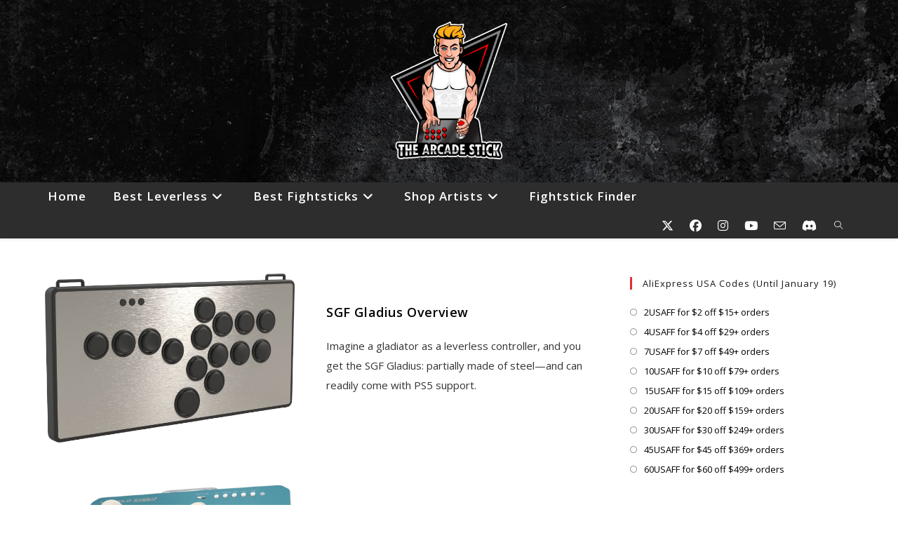

--- FILE ---
content_type: text/html; charset=UTF-8
request_url: https://thearcadestick.com/page/7/
body_size: 25570
content:
<!DOCTYPE html>
<html class="html" lang="en-US">
<head>
	<meta charset="UTF-8">
	<link rel="profile" href="https://gmpg.org/xfn/11">

	<meta name='robots' content='index, follow, max-image-preview:large, max-snippet:-1, max-video-preview:-1' />
	<style>img:is([sizes="auto" i], [sizes^="auto," i]) { contain-intrinsic-size: 3000px 1500px }</style>
	<meta name="viewport" content="width=device-width, initial-scale=1">
	<!-- This site is optimized with the Yoast SEO plugin v26.7 - https://yoast.com/wordpress/plugins/seo/ -->
	<title>The Arcade Stick</title>
	<meta name="description" content="The Arcade Stick is the most comprehensive fightstick review database on the web." />
	<link rel="canonical" href="https://thearcadestick.com/page/7/" />
	<link rel="prev" href="https://thearcadestick.com/page/6/" />
	<link rel="next" href="https://thearcadestick.com/page/8/" />
	<script type="application/ld+json" class="yoast-schema-graph">{"@context":"https://schema.org","@graph":[{"@type":"CollectionPage","@id":"https://thearcadestick.com/","url":"https://thearcadestick.com/page/7/","name":"The Arcade Stick","isPartOf":{"@id":"https://thearcadestick.com/#website"},"about":{"@id":"https://thearcadestick.com/#organization"},"description":"The Arcade Stick is the most comprehensive fightstick review database on the web.","breadcrumb":{"@id":"https://thearcadestick.com/page/7/#breadcrumb"},"inLanguage":"en-US"},{"@type":"BreadcrumbList","@id":"https://thearcadestick.com/page/7/#breadcrumb","itemListElement":[{"@type":"ListItem","position":1,"name":"Home"}]},{"@type":"WebSite","@id":"https://thearcadestick.com/#website","url":"https://thearcadestick.com/","name":"The Arcade Stick","description":"","publisher":{"@id":"https://thearcadestick.com/#organization"},"potentialAction":[{"@type":"SearchAction","target":{"@type":"EntryPoint","urlTemplate":"https://thearcadestick.com/?s={search_term_string}"},"query-input":{"@type":"PropertyValueSpecification","valueRequired":true,"valueName":"search_term_string"}}],"inLanguage":"en-US"},{"@type":"Organization","@id":"https://thearcadestick.com/#organization","name":"The Arcade Stick","url":"https://thearcadestick.com/","logo":{"@type":"ImageObject","inLanguage":"en-US","@id":"https://thearcadestick.com/#/schema/logo/image/","url":"","contentUrl":"","caption":"The Arcade Stick"},"image":{"@id":"https://thearcadestick.com/#/schema/logo/image/"},"sameAs":["https://www.instagram.com/thearcadestick/"]}]}</script>
	<!-- / Yoast SEO plugin. -->


<link rel='dns-prefetch' href='//scripts.mediavine.com' />
<link rel='dns-prefetch' href='//www.googletagmanager.com' />
<link rel='dns-prefetch' href='//fonts.googleapis.com' />
<link rel="alternate" type="application/rss+xml" title="The Arcade Stick &raquo; Feed" href="https://thearcadestick.com/feed/" />
<link rel="alternate" type="application/rss+xml" title="The Arcade Stick &raquo; Comments Feed" href="https://thearcadestick.com/comments/feed/" />
		<style>
			.lazyload,
			.lazyloading {
				max-width: 100%;
			}
		</style>
		<script>
window._wpemojiSettings = {"baseUrl":"https:\/\/s.w.org\/images\/core\/emoji\/16.0.1\/72x72\/","ext":".png","svgUrl":"https:\/\/s.w.org\/images\/core\/emoji\/16.0.1\/svg\/","svgExt":".svg","source":{"concatemoji":"https:\/\/thearcadestick.com\/wp-includes\/js\/wp-emoji-release.min.js?ver=6.8.3"}};
/*! This file is auto-generated */
!function(s,n){var o,i,e;function c(e){try{var t={supportTests:e,timestamp:(new Date).valueOf()};sessionStorage.setItem(o,JSON.stringify(t))}catch(e){}}function p(e,t,n){e.clearRect(0,0,e.canvas.width,e.canvas.height),e.fillText(t,0,0);var t=new Uint32Array(e.getImageData(0,0,e.canvas.width,e.canvas.height).data),a=(e.clearRect(0,0,e.canvas.width,e.canvas.height),e.fillText(n,0,0),new Uint32Array(e.getImageData(0,0,e.canvas.width,e.canvas.height).data));return t.every(function(e,t){return e===a[t]})}function u(e,t){e.clearRect(0,0,e.canvas.width,e.canvas.height),e.fillText(t,0,0);for(var n=e.getImageData(16,16,1,1),a=0;a<n.data.length;a++)if(0!==n.data[a])return!1;return!0}function f(e,t,n,a){switch(t){case"flag":return n(e,"\ud83c\udff3\ufe0f\u200d\u26a7\ufe0f","\ud83c\udff3\ufe0f\u200b\u26a7\ufe0f")?!1:!n(e,"\ud83c\udde8\ud83c\uddf6","\ud83c\udde8\u200b\ud83c\uddf6")&&!n(e,"\ud83c\udff4\udb40\udc67\udb40\udc62\udb40\udc65\udb40\udc6e\udb40\udc67\udb40\udc7f","\ud83c\udff4\u200b\udb40\udc67\u200b\udb40\udc62\u200b\udb40\udc65\u200b\udb40\udc6e\u200b\udb40\udc67\u200b\udb40\udc7f");case"emoji":return!a(e,"\ud83e\udedf")}return!1}function g(e,t,n,a){var r="undefined"!=typeof WorkerGlobalScope&&self instanceof WorkerGlobalScope?new OffscreenCanvas(300,150):s.createElement("canvas"),o=r.getContext("2d",{willReadFrequently:!0}),i=(o.textBaseline="top",o.font="600 32px Arial",{});return e.forEach(function(e){i[e]=t(o,e,n,a)}),i}function t(e){var t=s.createElement("script");t.src=e,t.defer=!0,s.head.appendChild(t)}"undefined"!=typeof Promise&&(o="wpEmojiSettingsSupports",i=["flag","emoji"],n.supports={everything:!0,everythingExceptFlag:!0},e=new Promise(function(e){s.addEventListener("DOMContentLoaded",e,{once:!0})}),new Promise(function(t){var n=function(){try{var e=JSON.parse(sessionStorage.getItem(o));if("object"==typeof e&&"number"==typeof e.timestamp&&(new Date).valueOf()<e.timestamp+604800&&"object"==typeof e.supportTests)return e.supportTests}catch(e){}return null}();if(!n){if("undefined"!=typeof Worker&&"undefined"!=typeof OffscreenCanvas&&"undefined"!=typeof URL&&URL.createObjectURL&&"undefined"!=typeof Blob)try{var e="postMessage("+g.toString()+"("+[JSON.stringify(i),f.toString(),p.toString(),u.toString()].join(",")+"));",a=new Blob([e],{type:"text/javascript"}),r=new Worker(URL.createObjectURL(a),{name:"wpTestEmojiSupports"});return void(r.onmessage=function(e){c(n=e.data),r.terminate(),t(n)})}catch(e){}c(n=g(i,f,p,u))}t(n)}).then(function(e){for(var t in e)n.supports[t]=e[t],n.supports.everything=n.supports.everything&&n.supports[t],"flag"!==t&&(n.supports.everythingExceptFlag=n.supports.everythingExceptFlag&&n.supports[t]);n.supports.everythingExceptFlag=n.supports.everythingExceptFlag&&!n.supports.flag,n.DOMReady=!1,n.readyCallback=function(){n.DOMReady=!0}}).then(function(){return e}).then(function(){var e;n.supports.everything||(n.readyCallback(),(e=n.source||{}).concatemoji?t(e.concatemoji):e.wpemoji&&e.twemoji&&(t(e.twemoji),t(e.wpemoji)))}))}((window,document),window._wpemojiSettings);
</script>

<style id='wp-emoji-styles-inline-css'>

	img.wp-smiley, img.emoji {
		display: inline !important;
		border: none !important;
		box-shadow: none !important;
		height: 1em !important;
		width: 1em !important;
		margin: 0 0.07em !important;
		vertical-align: -0.1em !important;
		background: none !important;
		padding: 0 !important;
	}
</style>
<link rel='stylesheet' id='wp-block-library-css' href='https://thearcadestick.com/wp-includes/css/dist/block-library/style.min.css?ver=6.8.3' media='all' />
<style id='wp-block-library-theme-inline-css'>
.wp-block-audio :where(figcaption){color:#555;font-size:13px;text-align:center}.is-dark-theme .wp-block-audio :where(figcaption){color:#ffffffa6}.wp-block-audio{margin:0 0 1em}.wp-block-code{border:1px solid #ccc;border-radius:4px;font-family:Menlo,Consolas,monaco,monospace;padding:.8em 1em}.wp-block-embed :where(figcaption){color:#555;font-size:13px;text-align:center}.is-dark-theme .wp-block-embed :where(figcaption){color:#ffffffa6}.wp-block-embed{margin:0 0 1em}.blocks-gallery-caption{color:#555;font-size:13px;text-align:center}.is-dark-theme .blocks-gallery-caption{color:#ffffffa6}:root :where(.wp-block-image figcaption){color:#555;font-size:13px;text-align:center}.is-dark-theme :root :where(.wp-block-image figcaption){color:#ffffffa6}.wp-block-image{margin:0 0 1em}.wp-block-pullquote{border-bottom:4px solid;border-top:4px solid;color:currentColor;margin-bottom:1.75em}.wp-block-pullquote cite,.wp-block-pullquote footer,.wp-block-pullquote__citation{color:currentColor;font-size:.8125em;font-style:normal;text-transform:uppercase}.wp-block-quote{border-left:.25em solid;margin:0 0 1.75em;padding-left:1em}.wp-block-quote cite,.wp-block-quote footer{color:currentColor;font-size:.8125em;font-style:normal;position:relative}.wp-block-quote:where(.has-text-align-right){border-left:none;border-right:.25em solid;padding-left:0;padding-right:1em}.wp-block-quote:where(.has-text-align-center){border:none;padding-left:0}.wp-block-quote.is-large,.wp-block-quote.is-style-large,.wp-block-quote:where(.is-style-plain){border:none}.wp-block-search .wp-block-search__label{font-weight:700}.wp-block-search__button{border:1px solid #ccc;padding:.375em .625em}:where(.wp-block-group.has-background){padding:1.25em 2.375em}.wp-block-separator.has-css-opacity{opacity:.4}.wp-block-separator{border:none;border-bottom:2px solid;margin-left:auto;margin-right:auto}.wp-block-separator.has-alpha-channel-opacity{opacity:1}.wp-block-separator:not(.is-style-wide):not(.is-style-dots){width:100px}.wp-block-separator.has-background:not(.is-style-dots){border-bottom:none;height:1px}.wp-block-separator.has-background:not(.is-style-wide):not(.is-style-dots){height:2px}.wp-block-table{margin:0 0 1em}.wp-block-table td,.wp-block-table th{word-break:normal}.wp-block-table :where(figcaption){color:#555;font-size:13px;text-align:center}.is-dark-theme .wp-block-table :where(figcaption){color:#ffffffa6}.wp-block-video :where(figcaption){color:#555;font-size:13px;text-align:center}.is-dark-theme .wp-block-video :where(figcaption){color:#ffffffa6}.wp-block-video{margin:0 0 1em}:root :where(.wp-block-template-part.has-background){margin-bottom:0;margin-top:0;padding:1.25em 2.375em}
</style>
<style id='classic-theme-styles-inline-css'>
/*! This file is auto-generated */
.wp-block-button__link{color:#fff;background-color:#32373c;border-radius:9999px;box-shadow:none;text-decoration:none;padding:calc(.667em + 2px) calc(1.333em + 2px);font-size:1.125em}.wp-block-file__button{background:#32373c;color:#fff;text-decoration:none}
</style>
<style id='global-styles-inline-css'>
:root{--wp--preset--aspect-ratio--square: 1;--wp--preset--aspect-ratio--4-3: 4/3;--wp--preset--aspect-ratio--3-4: 3/4;--wp--preset--aspect-ratio--3-2: 3/2;--wp--preset--aspect-ratio--2-3: 2/3;--wp--preset--aspect-ratio--16-9: 16/9;--wp--preset--aspect-ratio--9-16: 9/16;--wp--preset--color--black: #000000;--wp--preset--color--cyan-bluish-gray: #abb8c3;--wp--preset--color--white: #ffffff;--wp--preset--color--pale-pink: #f78da7;--wp--preset--color--vivid-red: #cf2e2e;--wp--preset--color--luminous-vivid-orange: #ff6900;--wp--preset--color--luminous-vivid-amber: #fcb900;--wp--preset--color--light-green-cyan: #7bdcb5;--wp--preset--color--vivid-green-cyan: #00d084;--wp--preset--color--pale-cyan-blue: #8ed1fc;--wp--preset--color--vivid-cyan-blue: #0693e3;--wp--preset--color--vivid-purple: #9b51e0;--wp--preset--gradient--vivid-cyan-blue-to-vivid-purple: linear-gradient(135deg,rgba(6,147,227,1) 0%,rgb(155,81,224) 100%);--wp--preset--gradient--light-green-cyan-to-vivid-green-cyan: linear-gradient(135deg,rgb(122,220,180) 0%,rgb(0,208,130) 100%);--wp--preset--gradient--luminous-vivid-amber-to-luminous-vivid-orange: linear-gradient(135deg,rgba(252,185,0,1) 0%,rgba(255,105,0,1) 100%);--wp--preset--gradient--luminous-vivid-orange-to-vivid-red: linear-gradient(135deg,rgba(255,105,0,1) 0%,rgb(207,46,46) 100%);--wp--preset--gradient--very-light-gray-to-cyan-bluish-gray: linear-gradient(135deg,rgb(238,238,238) 0%,rgb(169,184,195) 100%);--wp--preset--gradient--cool-to-warm-spectrum: linear-gradient(135deg,rgb(74,234,220) 0%,rgb(151,120,209) 20%,rgb(207,42,186) 40%,rgb(238,44,130) 60%,rgb(251,105,98) 80%,rgb(254,248,76) 100%);--wp--preset--gradient--blush-light-purple: linear-gradient(135deg,rgb(255,206,236) 0%,rgb(152,150,240) 100%);--wp--preset--gradient--blush-bordeaux: linear-gradient(135deg,rgb(254,205,165) 0%,rgb(254,45,45) 50%,rgb(107,0,62) 100%);--wp--preset--gradient--luminous-dusk: linear-gradient(135deg,rgb(255,203,112) 0%,rgb(199,81,192) 50%,rgb(65,88,208) 100%);--wp--preset--gradient--pale-ocean: linear-gradient(135deg,rgb(255,245,203) 0%,rgb(182,227,212) 50%,rgb(51,167,181) 100%);--wp--preset--gradient--electric-grass: linear-gradient(135deg,rgb(202,248,128) 0%,rgb(113,206,126) 100%);--wp--preset--gradient--midnight: linear-gradient(135deg,rgb(2,3,129) 0%,rgb(40,116,252) 100%);--wp--preset--font-size--small: 13px;--wp--preset--font-size--medium: 20px;--wp--preset--font-size--large: 36px;--wp--preset--font-size--x-large: 42px;--wp--preset--spacing--20: 0.44rem;--wp--preset--spacing--30: 0.67rem;--wp--preset--spacing--40: 1rem;--wp--preset--spacing--50: 1.5rem;--wp--preset--spacing--60: 2.25rem;--wp--preset--spacing--70: 3.38rem;--wp--preset--spacing--80: 5.06rem;--wp--preset--shadow--natural: 6px 6px 9px rgba(0, 0, 0, 0.2);--wp--preset--shadow--deep: 12px 12px 50px rgba(0, 0, 0, 0.4);--wp--preset--shadow--sharp: 6px 6px 0px rgba(0, 0, 0, 0.2);--wp--preset--shadow--outlined: 6px 6px 0px -3px rgba(255, 255, 255, 1), 6px 6px rgba(0, 0, 0, 1);--wp--preset--shadow--crisp: 6px 6px 0px rgba(0, 0, 0, 1);}:where(.is-layout-flex){gap: 0.5em;}:where(.is-layout-grid){gap: 0.5em;}body .is-layout-flex{display: flex;}.is-layout-flex{flex-wrap: wrap;align-items: center;}.is-layout-flex > :is(*, div){margin: 0;}body .is-layout-grid{display: grid;}.is-layout-grid > :is(*, div){margin: 0;}:where(.wp-block-columns.is-layout-flex){gap: 2em;}:where(.wp-block-columns.is-layout-grid){gap: 2em;}:where(.wp-block-post-template.is-layout-flex){gap: 1.25em;}:where(.wp-block-post-template.is-layout-grid){gap: 1.25em;}.has-black-color{color: var(--wp--preset--color--black) !important;}.has-cyan-bluish-gray-color{color: var(--wp--preset--color--cyan-bluish-gray) !important;}.has-white-color{color: var(--wp--preset--color--white) !important;}.has-pale-pink-color{color: var(--wp--preset--color--pale-pink) !important;}.has-vivid-red-color{color: var(--wp--preset--color--vivid-red) !important;}.has-luminous-vivid-orange-color{color: var(--wp--preset--color--luminous-vivid-orange) !important;}.has-luminous-vivid-amber-color{color: var(--wp--preset--color--luminous-vivid-amber) !important;}.has-light-green-cyan-color{color: var(--wp--preset--color--light-green-cyan) !important;}.has-vivid-green-cyan-color{color: var(--wp--preset--color--vivid-green-cyan) !important;}.has-pale-cyan-blue-color{color: var(--wp--preset--color--pale-cyan-blue) !important;}.has-vivid-cyan-blue-color{color: var(--wp--preset--color--vivid-cyan-blue) !important;}.has-vivid-purple-color{color: var(--wp--preset--color--vivid-purple) !important;}.has-black-background-color{background-color: var(--wp--preset--color--black) !important;}.has-cyan-bluish-gray-background-color{background-color: var(--wp--preset--color--cyan-bluish-gray) !important;}.has-white-background-color{background-color: var(--wp--preset--color--white) !important;}.has-pale-pink-background-color{background-color: var(--wp--preset--color--pale-pink) !important;}.has-vivid-red-background-color{background-color: var(--wp--preset--color--vivid-red) !important;}.has-luminous-vivid-orange-background-color{background-color: var(--wp--preset--color--luminous-vivid-orange) !important;}.has-luminous-vivid-amber-background-color{background-color: var(--wp--preset--color--luminous-vivid-amber) !important;}.has-light-green-cyan-background-color{background-color: var(--wp--preset--color--light-green-cyan) !important;}.has-vivid-green-cyan-background-color{background-color: var(--wp--preset--color--vivid-green-cyan) !important;}.has-pale-cyan-blue-background-color{background-color: var(--wp--preset--color--pale-cyan-blue) !important;}.has-vivid-cyan-blue-background-color{background-color: var(--wp--preset--color--vivid-cyan-blue) !important;}.has-vivid-purple-background-color{background-color: var(--wp--preset--color--vivid-purple) !important;}.has-black-border-color{border-color: var(--wp--preset--color--black) !important;}.has-cyan-bluish-gray-border-color{border-color: var(--wp--preset--color--cyan-bluish-gray) !important;}.has-white-border-color{border-color: var(--wp--preset--color--white) !important;}.has-pale-pink-border-color{border-color: var(--wp--preset--color--pale-pink) !important;}.has-vivid-red-border-color{border-color: var(--wp--preset--color--vivid-red) !important;}.has-luminous-vivid-orange-border-color{border-color: var(--wp--preset--color--luminous-vivid-orange) !important;}.has-luminous-vivid-amber-border-color{border-color: var(--wp--preset--color--luminous-vivid-amber) !important;}.has-light-green-cyan-border-color{border-color: var(--wp--preset--color--light-green-cyan) !important;}.has-vivid-green-cyan-border-color{border-color: var(--wp--preset--color--vivid-green-cyan) !important;}.has-pale-cyan-blue-border-color{border-color: var(--wp--preset--color--pale-cyan-blue) !important;}.has-vivid-cyan-blue-border-color{border-color: var(--wp--preset--color--vivid-cyan-blue) !important;}.has-vivid-purple-border-color{border-color: var(--wp--preset--color--vivid-purple) !important;}.has-vivid-cyan-blue-to-vivid-purple-gradient-background{background: var(--wp--preset--gradient--vivid-cyan-blue-to-vivid-purple) !important;}.has-light-green-cyan-to-vivid-green-cyan-gradient-background{background: var(--wp--preset--gradient--light-green-cyan-to-vivid-green-cyan) !important;}.has-luminous-vivid-amber-to-luminous-vivid-orange-gradient-background{background: var(--wp--preset--gradient--luminous-vivid-amber-to-luminous-vivid-orange) !important;}.has-luminous-vivid-orange-to-vivid-red-gradient-background{background: var(--wp--preset--gradient--luminous-vivid-orange-to-vivid-red) !important;}.has-very-light-gray-to-cyan-bluish-gray-gradient-background{background: var(--wp--preset--gradient--very-light-gray-to-cyan-bluish-gray) !important;}.has-cool-to-warm-spectrum-gradient-background{background: var(--wp--preset--gradient--cool-to-warm-spectrum) !important;}.has-blush-light-purple-gradient-background{background: var(--wp--preset--gradient--blush-light-purple) !important;}.has-blush-bordeaux-gradient-background{background: var(--wp--preset--gradient--blush-bordeaux) !important;}.has-luminous-dusk-gradient-background{background: var(--wp--preset--gradient--luminous-dusk) !important;}.has-pale-ocean-gradient-background{background: var(--wp--preset--gradient--pale-ocean) !important;}.has-electric-grass-gradient-background{background: var(--wp--preset--gradient--electric-grass) !important;}.has-midnight-gradient-background{background: var(--wp--preset--gradient--midnight) !important;}.has-small-font-size{font-size: var(--wp--preset--font-size--small) !important;}.has-medium-font-size{font-size: var(--wp--preset--font-size--medium) !important;}.has-large-font-size{font-size: var(--wp--preset--font-size--large) !important;}.has-x-large-font-size{font-size: var(--wp--preset--font-size--x-large) !important;}
:where(.wp-block-post-template.is-layout-flex){gap: 1.25em;}:where(.wp-block-post-template.is-layout-grid){gap: 1.25em;}
:where(.wp-block-columns.is-layout-flex){gap: 2em;}:where(.wp-block-columns.is-layout-grid){gap: 2em;}
:root :where(.wp-block-pullquote){font-size: 1.5em;line-height: 1.6;}
</style>
<link rel='stylesheet' id='searchandfilter-css' href='https://thearcadestick.com/wp-content/plugins/search-filter/style.css?ver=1' media='all' />
<link rel='stylesheet' id='wp-components-css' href='https://thearcadestick.com/wp-includes/css/dist/components/style.min.css?ver=6.8.3' media='all' />
<link rel='stylesheet' id='godaddy-styles-css' href='https://thearcadestick.com/wp-content/mu-plugins/vendor/wpex/godaddy-launch/includes/Dependencies/GoDaddy/Styles/build/latest.css?ver=2.0.2' media='all' />
<link rel='stylesheet' id='font-awesome-css' href='https://thearcadestick.com/wp-content/themes/oceanwp/assets/fonts/fontawesome/css/all.min.css?ver=6.7.2' media='all' />
<link rel='stylesheet' id='simple-line-icons-css' href='https://thearcadestick.com/wp-content/themes/oceanwp/assets/css/third/simple-line-icons.min.css?ver=2.4.0' media='all' />
<link rel='stylesheet' id='oceanwp-style-css' href='https://thearcadestick.com/wp-content/themes/oceanwp/assets/css/style.min.css?ver=4.1.4' media='all' />
<link rel='stylesheet' id='oceanwp-google-font-open-sans-css' href='//fonts.googleapis.com/css?family=Open+Sans%3A100%2C200%2C300%2C400%2C500%2C600%2C700%2C800%2C900%2C100i%2C200i%2C300i%2C400i%2C500i%2C600i%2C700i%2C800i%2C900i&#038;subset=latin&#038;display=swap&#038;ver=6.8.3' media='all' />
<link rel='stylesheet' id='oceanwp-google-font-pt-sans-css' href='//fonts.googleapis.com/css?family=PT+Sans%3A100%2C200%2C300%2C400%2C500%2C600%2C700%2C800%2C900%2C100i%2C200i%2C300i%2C400i%2C500i%2C600i%2C700i%2C800i%2C900i&#038;subset=latin&#038;display=swap&#038;ver=6.8.3' media='all' />
<link rel='stylesheet' id='oe-widgets-style-css' href='https://thearcadestick.com/wp-content/plugins/ocean-extra/assets/css/widgets.css?ver=6.8.3' media='all' />
<script async="async" fetchpriority="high" data-noptimize="1" data-cfasync="false" src="https://scripts.mediavine.com/tags/the-arcade-stick.js?ver=6.8.3" id="mv-script-wrapper-js"></script>
<script src="https://thearcadestick.com/wp-includes/js/jquery/jquery.min.js?ver=3.7.1" id="jquery-core-js"></script>
<script src="https://thearcadestick.com/wp-includes/js/jquery/jquery-migrate.min.js?ver=3.4.1" id="jquery-migrate-js"></script>

<!-- Google tag (gtag.js) snippet added by Site Kit -->
<!-- Google Analytics snippet added by Site Kit -->
<script src="https://www.googletagmanager.com/gtag/js?id=GT-57S46G2" id="google_gtagjs-js" async></script>
<script id="google_gtagjs-js-after">
window.dataLayer = window.dataLayer || [];function gtag(){dataLayer.push(arguments);}
gtag("set","linker",{"domains":["thearcadestick.com"]});
gtag("js", new Date());
gtag("set", "developer_id.dZTNiMT", true);
gtag("config", "GT-57S46G2");
</script>
<link rel="https://api.w.org/" href="https://thearcadestick.com/wp-json/" /><link rel="EditURI" type="application/rsd+xml" title="RSD" href="https://thearcadestick.com/xmlrpc.php?rsd" />
<meta name="generator" content="Site Kit by Google 1.170.0" />		<script>
			document.documentElement.className = document.documentElement.className.replace('no-js', 'js');
		</script>
				<style>
			.no-js img.lazyload {
				display: none;
			}

			figure.wp-block-image img.lazyloading {
				min-width: 150px;
			}

			.lazyload,
			.lazyloading {
				--smush-placeholder-width: 100px;
				--smush-placeholder-aspect-ratio: 1/1;
				width: var(--smush-image-width, var(--smush-placeholder-width)) !important;
				aspect-ratio: var(--smush-image-aspect-ratio, var(--smush-placeholder-aspect-ratio)) !important;
			}

						.lazyload, .lazyloading {
				opacity: 0;
			}

			.lazyloaded {
				opacity: 1;
				transition: opacity 400ms;
				transition-delay: 0ms;
			}

					</style>
		<link rel="icon" href="https://thearcadestick.com/wp-content/uploads/2019/12/cropped-FINAL-LOGO-32x32.png" sizes="32x32" />
<link rel="icon" href="https://thearcadestick.com/wp-content/uploads/2019/12/cropped-FINAL-LOGO-192x192.png" sizes="192x192" />
<link rel="apple-touch-icon" href="https://thearcadestick.com/wp-content/uploads/2019/12/cropped-FINAL-LOGO-180x180.png" />
<meta name="msapplication-TileImage" content="https://thearcadestick.com/wp-content/uploads/2019/12/cropped-FINAL-LOGO-270x270.png" />
		<style id="wp-custom-css">
			#site-header.top-header #site-logo{padding:5px 0}.blog-entry.thumbnail-entry .blog-entry-category{display:none}.blog-entry.post .blog-entry-header .entry-title a{color:black}.blog-entry-comments{display:none}span.page-numbers.current{color:white !important;background:#2d2d2d !important}.oceanwp-recent-posts .recent-posts-info .sep{display:none}.oceanwp-recent-posts .recent-posts-comments a{display:none}aside#right-sidebar a{color:black}.nf-field-element input[type="checkbox"]{height:16px !important}button,html:hover input[type="button"]{background-color:#2d2d2d}a{color:#0066C0}body.mediavine-video__has-sticky #scroll-top{bottom:300px !important}body.adhesion:not(.mediavine-video__has-sticky) #scroll-top{bottom:120px !important}@media only screen and (min-width:1200px){.content-right-sidebar #primary{max-width:calc(100% - 330px)}.content-right-sidebar #right-sidebar{min-width:330px}}@media only screen and (max-width:359px){#main #content-wrap.container{max-width:unset !important;padding-left:10px !important;padding-right:10px !important}}label:has(input[type="checkbox"][name="ofcategory[]"][value="1"]){display:none !important}input[type="checkbox"][name="ofcategory[]"][value="42"]{display:none}input[type="checkbox"][name="ofcategory[]"][value="57"]{display:none}input[type="checkbox"][name="ofcategory[]"][value="102"]{display:none}input[type="checkbox"][name="ofcategory[]"][value="255"]{display:none}input[type="checkbox"][name="ofcategory[]"][value="445"]{display:none}input[type="checkbox"][name="ofcategory[]"][value="514"]{display:none}input[type="checkbox"][name="ofcategory[]"][value="515"]{display:none}input[type="checkbox"][name="ofcategory[]"][value="516"]{display:none}input[type="checkbox"][name="ofcategory[]"][value="517"]{display:none}input[type="checkbox"][name="ofcategory[]"][value="518"]{display:none}input[type="checkbox"][name="ofcategory[]"][value="519"]{display:none}input[type="checkbox"][name="ofcategory[]"][value="520"]{display:none}input[type="checkbox"][name="ofcategory[]"][value="522"]{display:none}input[type="checkbox"][name="ofcategory[]"][value="523"]{display:none}input[type="checkbox"][name="ofcategory[]"][value="524"]{display:none}input[type="checkbox"][name="ofcategory[]"][value="525"]{display:none}input[type="checkbox"][name="ofcategory[]"][value="527"]{display:none}input[type="checkbox"][name="ofcategory[]"][value="528"]{display:none}input[type="checkbox"][name="ofcategory[]"][value="535"]{display:none}input[type="checkbox"][name="ofcategory[]"][value="541"]{display:none}input[type="checkbox"][name="ofcategory[]"][value="594"]{display:none}input[type="checkbox"][name="ofcategory[]"][value="621"]{display:none}input[type="checkbox"][name="ofcategory[]"][value="622"]{display:none}input[type="checkbox"][name="ofcategory[]"][value="623"]{display:none}input[type="checkbox"][name="ofcategory[]"][value="627"]{display:none}input[type="checkbox"][name="ofcategory[]"][value="628"]{display:none}input[type="checkbox"][name="ofcategory[]"][value="629"]{display:none}input[type="checkbox"][name="ofcategory[]"][value="637"]{display:none}input[type="checkbox"][name="ofcategory[]"][value="659"]{display:none}input[type="checkbox"][name="ofcategory[]"][value="663"]{display:none}input[type="checkbox"][name="ofcategory[]"][value="691"]{display:none}input[type="checkbox"][name="ofcategory[]"][value="711"]{display:none}input[type="checkbox"][name="ofcategory[]"][value="745"]{display:none}input[type="checkbox"][name="ofcategory[]"][value="746"]{display:none}		</style>
		<!-- OceanWP CSS -->
<style type="text/css">
/* Colors */a:hover,a.light:hover,.theme-heading .text::before,.theme-heading .text::after,#top-bar-content >a:hover,#top-bar-social li.oceanwp-email a:hover,#site-navigation-wrap .dropdown-menu >li >a:hover,#site-header.medium-header #medium-searchform button:hover,.oceanwp-mobile-menu-icon a:hover,.blog-entry.post .blog-entry-header .entry-title a:hover,.blog-entry.post .blog-entry-readmore a:hover,.blog-entry.thumbnail-entry .blog-entry-category a,ul.meta li a:hover,.dropcap,.single nav.post-navigation .nav-links .title,body .related-post-title a:hover,body #wp-calendar caption,body .contact-info-widget.default i,body .contact-info-widget.big-icons i,body .custom-links-widget .oceanwp-custom-links li a:hover,body .custom-links-widget .oceanwp-custom-links li a:hover:before,body .posts-thumbnails-widget li a:hover,body .social-widget li.oceanwp-email a:hover,.comment-author .comment-meta .comment-reply-link,#respond #cancel-comment-reply-link:hover,#footer-widgets .footer-box a:hover,#footer-bottom a:hover,#footer-bottom #footer-bottom-menu a:hover,.sidr a:hover,.sidr-class-dropdown-toggle:hover,.sidr-class-menu-item-has-children.active >a,.sidr-class-menu-item-has-children.active >a >.sidr-class-dropdown-toggle,input[type=checkbox]:checked:before{color:#000000}.single nav.post-navigation .nav-links .title .owp-icon use,.blog-entry.post .blog-entry-readmore a:hover .owp-icon use,body .contact-info-widget.default .owp-icon use,body .contact-info-widget.big-icons .owp-icon use{stroke:#000000}input[type="button"],input[type="reset"],input[type="submit"],button[type="submit"],.button,#site-navigation-wrap .dropdown-menu >li.btn >a >span,.thumbnail:hover i,.thumbnail:hover .link-post-svg-icon,.post-quote-content,.omw-modal .omw-close-modal,body .contact-info-widget.big-icons li:hover i,body .contact-info-widget.big-icons li:hover .owp-icon,body div.wpforms-container-full .wpforms-form input[type=submit],body div.wpforms-container-full .wpforms-form button[type=submit],body div.wpforms-container-full .wpforms-form .wpforms-page-button,.woocommerce-cart .wp-element-button,.woocommerce-checkout .wp-element-button,.wp-block-button__link{background-color:#000000}.widget-title{border-color:#000000}blockquote{border-color:#000000}.wp-block-quote{border-color:#000000}#searchform-dropdown{border-color:#000000}.dropdown-menu .sub-menu{border-color:#000000}.blog-entry.large-entry .blog-entry-readmore a:hover{border-color:#000000}.oceanwp-newsletter-form-wrap input[type="email"]:focus{border-color:#000000}.social-widget li.oceanwp-email a:hover{border-color:#000000}#respond #cancel-comment-reply-link:hover{border-color:#000000}body .contact-info-widget.big-icons li:hover i{border-color:#000000}body .contact-info-widget.big-icons li:hover .owp-icon{border-color:#000000}#footer-widgets .oceanwp-newsletter-form-wrap input[type="email"]:focus{border-color:#000000}input[type="button"]:hover,input[type="reset"]:hover,input[type="submit"]:hover,button[type="submit"]:hover,input[type="button"]:focus,input[type="reset"]:focus,input[type="submit"]:focus,button[type="submit"]:focus,.button:hover,.button:focus,#site-navigation-wrap .dropdown-menu >li.btn >a:hover >span,.post-quote-author,.omw-modal .omw-close-modal:hover,body div.wpforms-container-full .wpforms-form input[type=submit]:hover,body div.wpforms-container-full .wpforms-form button[type=submit]:hover,body div.wpforms-container-full .wpforms-form .wpforms-page-button:hover,.woocommerce-cart .wp-element-button:hover,.woocommerce-checkout .wp-element-button:hover,.wp-block-button__link:hover{background-color:#dd3333}table th,table td,hr,.content-area,body.content-left-sidebar #content-wrap .content-area,.content-left-sidebar .content-area,#top-bar-wrap,#site-header,#site-header.top-header #search-toggle,.dropdown-menu ul li,.centered-minimal-page-header,.blog-entry.post,.blog-entry.grid-entry .blog-entry-inner,.blog-entry.thumbnail-entry .blog-entry-bottom,.single-post .entry-title,.single .entry-share-wrap .entry-share,.single .entry-share,.single .entry-share ul li a,.single nav.post-navigation,.single nav.post-navigation .nav-links .nav-previous,#author-bio,#author-bio .author-bio-avatar,#author-bio .author-bio-social li a,#related-posts,#comments,.comment-body,#respond #cancel-comment-reply-link,#blog-entries .type-page,.page-numbers a,.page-numbers span:not(.elementor-screen-only),.page-links span,body #wp-calendar caption,body #wp-calendar th,body #wp-calendar tbody,body .contact-info-widget.default i,body .contact-info-widget.big-icons i,body .contact-info-widget.big-icons .owp-icon,body .contact-info-widget.default .owp-icon,body .posts-thumbnails-widget li,body .tagcloud a{border-color:#ffffff}.boxed-layout{background-color:#f0f0f0}body .theme-button,body input[type="submit"],body button[type="submit"],body button,body .button,body div.wpforms-container-full .wpforms-form input[type=submit],body div.wpforms-container-full .wpforms-form button[type=submit],body div.wpforms-container-full .wpforms-form .wpforms-page-button,.woocommerce-cart .wp-element-button,.woocommerce-checkout .wp-element-button,.wp-block-button__link{background-color:#2d2d2d}body .theme-button:hover,body input[type="submit"]:hover,body button[type="submit"]:hover,body button:hover,body .button:hover,body div.wpforms-container-full .wpforms-form input[type=submit]:hover,body div.wpforms-container-full .wpforms-form input[type=submit]:active,body div.wpforms-container-full .wpforms-form button[type=submit]:hover,body div.wpforms-container-full .wpforms-form button[type=submit]:active,body div.wpforms-container-full .wpforms-form .wpforms-page-button:hover,body div.wpforms-container-full .wpforms-form .wpforms-page-button:active,.woocommerce-cart .wp-element-button:hover,.woocommerce-checkout .wp-element-button:hover,.wp-block-button__link:hover{background-color:#2d2d2d}body .theme-button,body input[type="submit"],body button[type="submit"],body button,body .button,body div.wpforms-container-full .wpforms-form input[type=submit],body div.wpforms-container-full .wpforms-form button[type=submit],body div.wpforms-container-full .wpforms-form .wpforms-page-button,.woocommerce-cart .wp-element-button,.woocommerce-checkout .wp-element-button,.wp-block-button__link{border-color:#ffffff}body .theme-button:hover,body input[type="submit"]:hover,body button[type="submit"]:hover,body button:hover,body .button:hover,body div.wpforms-container-full .wpforms-form input[type=submit]:hover,body div.wpforms-container-full .wpforms-form input[type=submit]:active,body div.wpforms-container-full .wpforms-form button[type=submit]:hover,body div.wpforms-container-full .wpforms-form button[type=submit]:active,body div.wpforms-container-full .wpforms-form .wpforms-page-button:hover,body div.wpforms-container-full .wpforms-form .wpforms-page-button:active,.woocommerce-cart .wp-element-button:hover,.woocommerce-checkout .wp-element-button:hover,.wp-block-button__link:hover{border-color:#ffffff}form input[type="text"],form input[type="password"],form input[type="email"],form input[type="url"],form input[type="date"],form input[type="month"],form input[type="time"],form input[type="datetime"],form input[type="datetime-local"],form input[type="week"],form input[type="number"],form input[type="search"],form input[type="tel"],form input[type="color"],form select,form textarea,.select2-container .select2-choice,.woocommerce .woocommerce-checkout .select2-container--default .select2-selection--single{border-color:rgba(10,10,10,0.75)}body div.wpforms-container-full .wpforms-form input[type=date],body div.wpforms-container-full .wpforms-form input[type=datetime],body div.wpforms-container-full .wpforms-form input[type=datetime-local],body div.wpforms-container-full .wpforms-form input[type=email],body div.wpforms-container-full .wpforms-form input[type=month],body div.wpforms-container-full .wpforms-form input[type=number],body div.wpforms-container-full .wpforms-form input[type=password],body div.wpforms-container-full .wpforms-form input[type=range],body div.wpforms-container-full .wpforms-form input[type=search],body div.wpforms-container-full .wpforms-form input[type=tel],body div.wpforms-container-full .wpforms-form input[type=text],body div.wpforms-container-full .wpforms-form input[type=time],body div.wpforms-container-full .wpforms-form input[type=url],body div.wpforms-container-full .wpforms-form input[type=week],body div.wpforms-container-full .wpforms-form select,body div.wpforms-container-full .wpforms-form textarea{border-color:rgba(10,10,10,0.75)}form input[type="text"]:focus,form input[type="password"]:focus,form input[type="email"]:focus,form input[type="tel"]:focus,form input[type="url"]:focus,form input[type="search"]:focus,form textarea:focus,.select2-drop-active,.select2-dropdown-open.select2-drop-above .select2-choice,.select2-dropdown-open.select2-drop-above .select2-choices,.select2-drop.select2-drop-above.select2-drop-active,.select2-container-active .select2-choice,.select2-container-active .select2-choices{border-color:rgba(0,0,0,0.75)}body div.wpforms-container-full .wpforms-form input:focus,body div.wpforms-container-full .wpforms-form textarea:focus,body div.wpforms-container-full .wpforms-form select:focus{border-color:rgba(0,0,0,0.75)}form input[type="text"],form input[type="password"],form input[type="email"],form input[type="url"],form input[type="date"],form input[type="month"],form input[type="time"],form input[type="datetime"],form input[type="datetime-local"],form input[type="week"],form input[type="number"],form input[type="search"],form input[type="tel"],form input[type="color"],form select,form textarea,.woocommerce .woocommerce-checkout .select2-container--default .select2-selection--single{background-color:#eeeeee}body div.wpforms-container-full .wpforms-form input[type=date],body div.wpforms-container-full .wpforms-form input[type=datetime],body div.wpforms-container-full .wpforms-form input[type=datetime-local],body div.wpforms-container-full .wpforms-form input[type=email],body div.wpforms-container-full .wpforms-form input[type=month],body div.wpforms-container-full .wpforms-form input[type=number],body div.wpforms-container-full .wpforms-form input[type=password],body div.wpforms-container-full .wpforms-form input[type=range],body div.wpforms-container-full .wpforms-form input[type=search],body div.wpforms-container-full .wpforms-form input[type=tel],body div.wpforms-container-full .wpforms-form input[type=text],body div.wpforms-container-full .wpforms-form input[type=time],body div.wpforms-container-full .wpforms-form input[type=url],body div.wpforms-container-full .wpforms-form input[type=week],body div.wpforms-container-full .wpforms-form select,body div.wpforms-container-full .wpforms-form textarea{background-color:#eeeeee}body{color:#333333}h1,h2,h3,h4,h5,h6,.theme-heading,.widget-title,.oceanwp-widget-recent-posts-title,.comment-reply-title,.entry-title,.sidebar-box .widget-title{color:#161819}/* OceanWP Style Settings CSS */.theme-button,input[type="submit"],button[type="submit"],button,.button,body div.wpforms-container-full .wpforms-form input[type=submit],body div.wpforms-container-full .wpforms-form button[type=submit],body div.wpforms-container-full .wpforms-form .wpforms-page-button{border-style:solid}.theme-button,input[type="submit"],button[type="submit"],button,.button,body div.wpforms-container-full .wpforms-form input[type=submit],body div.wpforms-container-full .wpforms-form button[type=submit],body div.wpforms-container-full .wpforms-form .wpforms-page-button{border-width:1px}form input[type="text"],form input[type="password"],form input[type="email"],form input[type="url"],form input[type="date"],form input[type="month"],form input[type="time"],form input[type="datetime"],form input[type="datetime-local"],form input[type="week"],form input[type="number"],form input[type="search"],form input[type="tel"],form input[type="color"],form select,form textarea,.woocommerce .woocommerce-checkout .select2-container--default .select2-selection--single{border-style:solid}body div.wpforms-container-full .wpforms-form input[type=date],body div.wpforms-container-full .wpforms-form input[type=datetime],body div.wpforms-container-full .wpforms-form input[type=datetime-local],body div.wpforms-container-full .wpforms-form input[type=email],body div.wpforms-container-full .wpforms-form input[type=month],body div.wpforms-container-full .wpforms-form input[type=number],body div.wpforms-container-full .wpforms-form input[type=password],body div.wpforms-container-full .wpforms-form input[type=range],body div.wpforms-container-full .wpforms-form input[type=search],body div.wpforms-container-full .wpforms-form input[type=tel],body div.wpforms-container-full .wpforms-form input[type=text],body div.wpforms-container-full .wpforms-form input[type=time],body div.wpforms-container-full .wpforms-form input[type=url],body div.wpforms-container-full .wpforms-form input[type=week],body div.wpforms-container-full .wpforms-form select,body div.wpforms-container-full .wpforms-form textarea{border-style:solid}form input[type="text"],form input[type="password"],form input[type="email"],form input[type="url"],form input[type="date"],form input[type="month"],form input[type="time"],form input[type="datetime"],form input[type="datetime-local"],form input[type="week"],form input[type="number"],form input[type="search"],form input[type="tel"],form input[type="color"],form select,form textarea{border-radius:3px}body div.wpforms-container-full .wpforms-form input[type=date],body div.wpforms-container-full .wpforms-form input[type=datetime],body div.wpforms-container-full .wpforms-form input[type=datetime-local],body div.wpforms-container-full .wpforms-form input[type=email],body div.wpforms-container-full .wpforms-form input[type=month],body div.wpforms-container-full .wpforms-form input[type=number],body div.wpforms-container-full .wpforms-form input[type=password],body div.wpforms-container-full .wpforms-form input[type=range],body div.wpforms-container-full .wpforms-form input[type=search],body div.wpforms-container-full .wpforms-form input[type=tel],body div.wpforms-container-full .wpforms-form input[type=text],body div.wpforms-container-full .wpforms-form input[type=time],body div.wpforms-container-full .wpforms-form input[type=url],body div.wpforms-container-full .wpforms-form input[type=week],body div.wpforms-container-full .wpforms-form select,body div.wpforms-container-full .wpforms-form textarea{border-radius:3px}#main #content-wrap,.separate-layout #main #content-wrap{padding-top:50px;padding-bottom:50px}.page-numbers a,.page-numbers span:not(.elementor-screen-only),.page-links span{border-width:2px}@media (max-width:768px){.page-numbers a,.page-numbers span:not(.elementor-screen-only),.page-links span{border-width:px}}@media (max-width:480px){.page-numbers a,.page-numbers span:not(.elementor-screen-only),.page-links span{border-width:px}}.page-numbers a,.page-numbers span:not(.elementor-screen-only),.page-links span{background-color:#ffffff}.page-numbers a:hover,.page-links a:hover span,.page-numbers.current,.page-numbers.current:hover{background-color:#b7b7b7}.page-numbers a,.page-numbers span:not(.elementor-screen-only),.page-links span{color:#2d2d2d}.page-numbers a .owp-icon use{stroke:#2d2d2d}.page-numbers a:hover,.page-links a:hover span,.page-numbers.current,.page-numbers.current:hover{color:#ffffff}.page-numbers a:hover .owp-icon use{stroke:#ffffff}.page-numbers a,.page-numbers span:not(.elementor-screen-only),.page-links span{border-color:#ffffff}.page-numbers a:hover,.page-links a:hover span,.page-numbers.current,.page-numbers.current:hover{border-color:#ffffff}#scroll-top{bottom:46px}#scroll-top{background-color:#2d2d2d}#scroll-top:hover{background-color:#2d2d2d}.page-header,.has-transparent-header .page-header{padding:28px 0 28px 0}/* Header */#site-header.top-header .header-top,#site-header.top-header #searchform-header-replace{background-color:#2d2d2d}#site-header.top-header #search-toggle{border-color:#2d2d2d}#site-header.top-header #search-toggle a{color:#ffffff}#site-header.top-header #search-toggle a:hover{color:#ffffff}#site-header.has-header-media .overlay-header-media{background-color:rgba(255,255,255,0)}#site-logo #site-logo-inner a img,#site-header.center-header #site-navigation-wrap .middle-site-logo a img{max-width:250px}#site-header #site-logo #site-logo-inner a img,#site-header.center-header #site-navigation-wrap .middle-site-logo a img{max-height:250px}#site-logo a.site-logo-text{color:#ffffff}.effect-one #site-navigation-wrap .dropdown-menu >li >a.menu-link >span:after,.effect-three #site-navigation-wrap .dropdown-menu >li >a.menu-link >span:after,.effect-five #site-navigation-wrap .dropdown-menu >li >a.menu-link >span:before,.effect-five #site-navigation-wrap .dropdown-menu >li >a.menu-link >span:after,.effect-nine #site-navigation-wrap .dropdown-menu >li >a.menu-link >span:before,.effect-nine #site-navigation-wrap .dropdown-menu >li >a.menu-link >span:after{background-color:#ff0913}.effect-four #site-navigation-wrap .dropdown-menu >li >a.menu-link >span:before,.effect-four #site-navigation-wrap .dropdown-menu >li >a.menu-link >span:after,.effect-seven #site-navigation-wrap .dropdown-menu >li >a.menu-link:hover >span:after,.effect-seven #site-navigation-wrap .dropdown-menu >li.sfHover >a.menu-link >span:after{color:#ff0913}.effect-seven #site-navigation-wrap .dropdown-menu >li >a.menu-link:hover >span:after,.effect-seven #site-navigation-wrap .dropdown-menu >li.sfHover >a.menu-link >span:after{text-shadow:10px 0 #ff0913,-10px 0 #ff0913}#site-navigation-wrap .dropdown-menu >li >a{padding:0 19px}#site-navigation-wrap .dropdown-menu >li >a,.oceanwp-mobile-menu-icon a,#searchform-header-replace-close{color:#ffffff}#site-navigation-wrap .dropdown-menu >li >a .owp-icon use,.oceanwp-mobile-menu-icon a .owp-icon use,#searchform-header-replace-close .owp-icon use{stroke:#ffffff}#site-navigation-wrap .dropdown-menu >li >a:hover,.oceanwp-mobile-menu-icon a:hover,#searchform-header-replace-close:hover{color:#ffffff}#site-navigation-wrap .dropdown-menu >li >a:hover .owp-icon use,.oceanwp-mobile-menu-icon a:hover .owp-icon use,#searchform-header-replace-close:hover .owp-icon use{stroke:#ffffff}#site-navigation-wrap .dropdown-menu >.current-menu-item >a,#site-navigation-wrap .dropdown-menu >.current-menu-ancestor >a,#site-navigation-wrap .dropdown-menu >.current-menu-item >a:hover,#site-navigation-wrap .dropdown-menu >.current-menu-ancestor >a:hover{color:#ffffff}.dropdown-menu .sub-menu,#searchform-dropdown,.current-shop-items-dropdown{background-color:#444444}.dropdown-menu .sub-menu,#searchform-dropdown,.current-shop-items-dropdown{border-color:#2d2d2d}.dropdown-menu ul li.menu-item,.navigation >ul >li >ul.megamenu.sub-menu >li,.navigation .megamenu li ul.sub-menu{border-color:#2d2d2d}.dropdown-menu ul li a.menu-link{color:#ffffff}.dropdown-menu ul li a.menu-link .owp-icon use{stroke:#ffffff}.dropdown-menu ul li a.menu-link:hover{color:#ffffff}.dropdown-menu ul li a.menu-link:hover .owp-icon use{stroke:#ffffff}.dropdown-menu ul li a.menu-link:hover{background-color:#2d2d2d}#searchform-dropdown input{background-color:#ffffff}#searchform-dropdown input{color:#000000}#searchform-dropdown input{border-color:#444444}#searchform-dropdown input:focus{border-color:#444444}.oceanwp-social-menu ul li a,.oceanwp-social-menu .colored ul li a,.oceanwp-social-menu .minimal ul li a,.oceanwp-social-menu .dark ul li a{font-size:17px}.oceanwp-social-menu ul li a .owp-icon,.oceanwp-social-menu .colored ul li a .owp-icon,.oceanwp-social-menu .minimal ul li a .owp-icon,.oceanwp-social-menu .dark ul li a .owp-icon{width:17px;height:17px}.oceanwp-social-menu ul li a{padding:10px 0 0 23px}@media (max-width:480px){.oceanwp-social-menu ul li a{margin:0 -1px 0 0}}.oceanwp-social-menu.simple-social ul li a{color:#ffffff}.oceanwp-social-menu.simple-social ul li a .owp-icon use{stroke:#ffffff}.oceanwp-social-menu.simple-social ul li a:hover{color:#ffffff!important}.oceanwp-social-menu.simple-social ul li a:hover .owp-icon use{stroke:#ffffff!important}#mobile-dropdown{max-height:1000px}a.sidr-class-toggle-sidr-close{background-color:#161616}#sidr,#mobile-dropdown{background-color:#2d2d2d}#sidr li,#sidr ul,#mobile-dropdown ul li,#mobile-dropdown ul li ul{border-color:#000000}body .sidr a,body .sidr-class-dropdown-toggle,#mobile-dropdown ul li a,#mobile-dropdown ul li a .dropdown-toggle,#mobile-fullscreen ul li a,#mobile-fullscreen .oceanwp-social-menu.simple-social ul li a{color:#ffffff}#mobile-fullscreen a.close .close-icon-inner,#mobile-fullscreen a.close .close-icon-inner::after{background-color:#ffffff}body .sidr a:hover,body .sidr-class-dropdown-toggle:hover,body .sidr-class-dropdown-toggle .fa,body .sidr-class-menu-item-has-children.active >a,body .sidr-class-menu-item-has-children.active >a >.sidr-class-dropdown-toggle,#mobile-dropdown ul li a:hover,#mobile-dropdown ul li a .dropdown-toggle:hover,#mobile-dropdown .menu-item-has-children.active >a,#mobile-dropdown .menu-item-has-children.active >a >.dropdown-toggle,#mobile-fullscreen ul li a:hover,#mobile-fullscreen .oceanwp-social-menu.simple-social ul li a:hover{color:#ffffff}#mobile-fullscreen a.close:hover .close-icon-inner,#mobile-fullscreen a.close:hover .close-icon-inner::after{background-color:#ffffff}.sidr-class-dropdown-menu ul,#mobile-dropdown ul li ul,#mobile-fullscreen ul ul.sub-menu{background-color:#444444}body .sidr-class-mobile-searchform input,#mobile-dropdown #mobile-menu-search form input{background-color:#ffffff}body .sidr-class-mobile-searchform input,#mobile-dropdown #mobile-menu-search form input,#mobile-fullscreen #mobile-search input{border-color:#2d2d2d}body .sidr-class-mobile-searchform input:focus,#mobile-dropdown #mobile-menu-search form input:focus,#mobile-fullscreen #mobile-search input:focus{border-color:#2d2d2d}.sidr-class-mobile-searchform button,#mobile-dropdown #mobile-menu-search form button{color:#ffffff}.sidr-class-mobile-searchform button .owp-icon use,#mobile-dropdown #mobile-menu-search form button .owp-icon use{stroke:#ffffff}.sidr-class-mobile-searchform button:hover,#mobile-dropdown #mobile-menu-search form button:hover{color:#ffffff}.sidr-class-mobile-searchform button:hover .owp-icon use,#mobile-dropdown #mobile-menu-search form button:hover .owp-icon use{stroke:#ffffff}/* Header Image CSS */#site-header{background-image:url(https://thearcadestick.com/wp-content/uploads/2021/11/Texture.jpg);background-size:cover}/* Topbar */#top-bar-social li a{color:#8b8c8c}#top-bar-social li a .owp-icon use{stroke:#8b8c8c}#top-bar-wrap,.oceanwp-top-bar-sticky{background-color:#2f2f2f}#top-bar-wrap{border-color:#2f2f2f}#top-bar-wrap,#top-bar-content strong{color:#ffffff}#top-bar-content a,#top-bar-social-alt a{color:#ffffff}#top-bar-content a:hover,#top-bar-social-alt a:hover{color:#dd3333}/* Blog CSS */.blog-entry.thumbnail-entry .blog-entry-category a{color:#dd3333}.blog-entry.thumbnail-entry .blog-entry-comments a:hover{color:#dd3333}.ocean-single-post-header ul.meta-item li a:hover{color:#333333}/* Sidebar */.widget-area{padding:5px 0 0 12px!important}.widget-title{border-color:#dd3333}/* Footer Widgets */#footer-widgets{padding:10px 0 0 0}#footer-widgets{background-color:#2d2d2d}#footer-widgets,#footer-widgets p,#footer-widgets li a:before,#footer-widgets .contact-info-widget span.oceanwp-contact-title,#footer-widgets .recent-posts-date,#footer-widgets .recent-posts-comments,#footer-widgets .widget-recent-posts-icons li .fa{color:#f7f7f7}#footer-widgets .footer-box a:hover,#footer-widgets a:hover{color:#dd3333}/* Footer Copyright */#footer-bottom{padding:5px 8px 10px 0}#footer-bottom{background-color:#2d2d2d}#footer-bottom,#footer-bottom p{color:#a0a0a0}#footer-bottom a:hover,#footer-bottom #footer-bottom-menu a:hover{color:#ffffff}/* Typography */body{font-family:'Open Sans';font-size:15px;line-height:1.9;font-weight:400}h1,h2,h3,h4,h5,h6,.theme-heading,.widget-title,.oceanwp-widget-recent-posts-title,.comment-reply-title,.entry-title,.sidebar-box .widget-title{font-family:'Open Sans';line-height:1.4}h1{font-family:'Open Sans';font-size:21px;line-height:1.4}h2{font-family:'Open Sans';font-size:18px;line-height:1.4}h3{font-family:'Open Sans';font-size:17px;line-height:1.4}h4{font-family:'Open Sans';font-size:16px;line-height:1.4}h5{font-size:14px;line-height:1.4}h6{font-size:15px;line-height:1.4}.page-header .page-header-title,.page-header.background-image-page-header .page-header-title{font-family:'Open Sans';font-size:31px;line-height:1.4;letter-spacing:.6px;font-weight:600}.page-header .page-subheading{font-family:'Open Sans';font-size:15px;line-height:1.8}.site-breadcrumbs,.site-breadcrumbs a{font-size:13px;line-height:1.4}#site-logo a.site-logo-text{font-family:'Open Sans';font-size:24px;line-height:1.8}#site-navigation-wrap .dropdown-menu >li >a,#site-header.full_screen-header .fs-dropdown-menu >li >a,#site-header.top-header #site-navigation-wrap .dropdown-menu >li >a,#site-header.center-header #site-navigation-wrap .dropdown-menu >li >a,#site-header.medium-header #site-navigation-wrap .dropdown-menu >li >a,.oceanwp-mobile-menu-icon a{font-family:'Open Sans';font-size:17px;letter-spacing:1px;font-weight:600;text-transform:capitalize}.dropdown-menu ul li a.menu-link,#site-header.full_screen-header .fs-dropdown-menu ul.sub-menu li a{font-family:'Open Sans';font-size:15px;line-height:1.2;letter-spacing:.6px;font-weight:500}.sidr-class-dropdown-menu li a,a.sidr-class-toggle-sidr-close,#mobile-dropdown ul li a,body #mobile-fullscreen ul li a{font-family:'Open Sans';font-size:15px;line-height:1.8}@media screen and (max-width:480px){.sidr-class-dropdown-menu li a,a.sidr-class-toggle-sidr-close,#mobile-dropdown ul li a,body #mobile-fullscreen ul li a{font-size:20px}}.blog-entry.post .blog-entry-header .entry-title a{font-family:'Open Sans';font-size:18px;line-height:1.4;font-weight:600}.ocean-single-post-header .single-post-title{font-size:34px;line-height:1.4;letter-spacing:.6px}.ocean-single-post-header ul.meta-item li,.ocean-single-post-header ul.meta-item li a{font-size:13px;line-height:1.4;letter-spacing:.6px}.ocean-single-post-header .post-author-name,.ocean-single-post-header .post-author-name a{font-size:14px;line-height:1.4;letter-spacing:.6px}.ocean-single-post-header .post-author-description{font-size:12px;line-height:1.4;letter-spacing:.6px}.single-post .entry-title{font-family:'Open Sans';font-size:31px;line-height:1.4;letter-spacing:.6px;font-weight:600}.single-post ul.meta li,.single-post ul.meta li a{font-size:14px;line-height:1.4;letter-spacing:.6px}#footer-widgets .footer-box .widget-title{font-family:'PT Sans';font-size:14px;line-height:1;letter-spacing:1px;text-transform:none}#footer-bottom #copyright{font-family:'Open Sans';font-size:10px;line-height:1;letter-spacing:1px;text-transform:uppercase}#footer-bottom #footer-bottom-menu{font-family:'Open Sans';font-size:12px;line-height:1;letter-spacing:1px}.woocommerce-store-notice.demo_store{line-height:2;letter-spacing:1.5px}.demo_store .woocommerce-store-notice__dismiss-link{line-height:2;letter-spacing:1.5px}.woocommerce ul.products li.product li.title h2,.woocommerce ul.products li.product li.title a{font-size:14px;line-height:1.5}.woocommerce ul.products li.product li.category,.woocommerce ul.products li.product li.category a{font-size:12px;line-height:1}.woocommerce ul.products li.product .price{font-size:18px;line-height:1}.woocommerce ul.products li.product .button,.woocommerce ul.products li.product .product-inner .added_to_cart{font-size:12px;line-height:1.5;letter-spacing:1px}.woocommerce ul.products li.owp-woo-cond-notice span,.woocommerce ul.products li.owp-woo-cond-notice a{font-size:16px;line-height:1;letter-spacing:1px;font-weight:600;text-transform:capitalize}.woocommerce div.product .product_title{font-size:24px;line-height:1.4;letter-spacing:.6px}.woocommerce div.product p.price{font-size:36px;line-height:1}.woocommerce .owp-btn-normal .summary form button.button,.woocommerce .owp-btn-big .summary form button.button,.woocommerce .owp-btn-very-big .summary form button.button{font-size:12px;line-height:1.5;letter-spacing:1px;text-transform:uppercase}.woocommerce div.owp-woo-single-cond-notice span,.woocommerce div.owp-woo-single-cond-notice a{font-size:18px;line-height:2;letter-spacing:1.5px;font-weight:600;text-transform:capitalize}.ocean-preloader--active .preloader-after-content{font-size:20px;line-height:1.8;letter-spacing:.6px}
</style></head>

<body class="home blog paged wp-custom-logo wp-embed-responsive paged-7 wp-theme-oceanwp oceanwp-theme dropdown-mobile top-header-style no-header-border default-breakpoint has-sidebar content-right-sidebar page-header-disabled pagination-center" itemscope="itemscope" itemtype="https://schema.org/WebPage">

	
	
	<div id="outer-wrap" class="site clr">

		<a class="skip-link screen-reader-text" href="#main">Skip to content</a>

		
		<div id="wrap" class="clr">

			
			
<header id="site-header" class="top-header has-social has-header-media clr" data-height="88" itemscope="itemscope" itemtype="https://schema.org/WPHeader" role="banner">

	
		
	<div class="header-bottom clr">
		<div class="container">
			

<div id="site-logo" class="clr" itemscope itemtype="https://schema.org/Brand" >

	
	<div id="site-logo-inner" class="clr">

		<a href="https://thearcadestick.com/" class="custom-logo-link" rel="home"><img width="8334" height="8335" src="https://thearcadestick.com/wp-content/uploads/2021/11/The-Arcade-Stick.png" class="custom-logo" alt="The Arcade Stick" decoding="async" fetchpriority="high" srcset="https://thearcadestick.com/wp-content/uploads/2021/11/The-Arcade-Stick.png 8334w, https://thearcadestick.com/wp-content/uploads/2021/11/The-Arcade-Stick-300x300.png 300w, https://thearcadestick.com/wp-content/uploads/2021/11/The-Arcade-Stick-1024x1024.png 1024w, https://thearcadestick.com/wp-content/uploads/2021/11/The-Arcade-Stick-768x768.png 768w, https://thearcadestick.com/wp-content/uploads/2021/11/The-Arcade-Stick-1536x1536.png 1536w, https://thearcadestick.com/wp-content/uploads/2021/11/The-Arcade-Stick-2048x2048.png 2048w" sizes="(max-width: 8334px) 100vw, 8334px" /></a>
	</div><!-- #site-logo-inner -->

	
	
</div><!-- #site-logo -->

		</div>
	</div>
	
<div class="header-top clr">

	
	<div id="site-header-inner" class="clr container">

		
		<div class="left clr">

			<div class="inner">

							<div id="site-navigation-wrap" class="no-top-border clr">
			
			
			
			<nav id="site-navigation" class="navigation main-navigation clr" itemscope="itemscope" itemtype="https://schema.org/SiteNavigationElement" role="navigation" >

				<ul id="menu-header-menu" class="main-menu dropdown-menu sf-menu"><li id="menu-item-10724" class="menu-item menu-item-type-custom menu-item-object-custom current-menu-item menu-item-home menu-item-10724"><a href="https://thearcadestick.com/" class="menu-link"><span class="text-wrap">Home</span></a></li><li id="menu-item-8742" class="menu-item menu-item-type-post_type menu-item-object-post menu-item-has-children dropdown menu-item-8742"><a href="https://thearcadestick.com/top-hitboxes/" class="menu-link"><span class="text-wrap">Best leverless<i class="nav-arrow fa fa-angle-down" aria-hidden="true" role="img"></i></span></a>
<ul class="sub-menu">
	<li id="menu-item-27375" class="menu-item menu-item-type-post_type menu-item-object-post menu-item-27375"><a href="https://thearcadestick.com/top-hitboxes/" class="menu-link"><span class="text-wrap">All leverless</span></a></li>	<li id="menu-item-27374" class="menu-item menu-item-type-post_type menu-item-object-post menu-item-27374"><a href="https://thearcadestick.com/top-playstation-hitboxes/" class="menu-link"><span class="text-wrap">PS5 leverless</span></a></li>	<li id="menu-item-27523" class="menu-item menu-item-type-post_type menu-item-object-post menu-item-27523"><a href="https://thearcadestick.com/top-xbox-hitboxes/" class="menu-link"><span class="text-wrap">XSX leverless</span></a></li>	<li id="menu-item-27556" class="menu-item menu-item-type-post_type menu-item-object-post menu-item-27556"><a href="https://thearcadestick.com/top-nintendo-hitboxes/" class="menu-link"><span class="text-wrap">NS2 leverless</span></a></li>	<li id="menu-item-27545" class="menu-item menu-item-type-post_type menu-item-object-post menu-item-27545"><a href="https://thearcadestick.com/top-pc-hitboxes/" class="menu-link"><span class="text-wrap">PC leverless</span></a></li>	<li id="menu-item-6290" class="menu-item menu-item-type-post_type menu-item-object-post menu-item-6290"><a href="https://thearcadestick.com/top-mixboxes/" class="menu-link"><span class="text-wrap">WASD</span></a></li>	<li id="menu-item-14328" class="menu-item menu-item-type-post_type menu-item-object-post menu-item-14328"><a href="https://thearcadestick.com/top-smashboxes/" class="menu-link"><span class="text-wrap">Box</span></a></li></ul>
</li><li id="menu-item-3530" class="menu-item menu-item-type-post_type menu-item-object-post menu-item-has-children dropdown menu-item-3530"><a href="https://thearcadestick.com/top-arcade-sticks/" class="menu-link"><span class="text-wrap">Best fightsticks<i class="nav-arrow fa fa-angle-down" aria-hidden="true" role="img"></i></span></a>
<ul class="sub-menu">
	<li id="menu-item-24184" class="menu-item menu-item-type-post_type menu-item-object-post menu-item-24184"><a href="https://thearcadestick.com/top-arcade-sticks/" class="menu-link"><span class="text-wrap">All sticks</span></a></li>	<li id="menu-item-3560" class="menu-item menu-item-type-post_type menu-item-object-post menu-item-3560"><a href="https://thearcadestick.com/top-playstation-arcade-sticks/" class="menu-link"><span class="text-wrap">PS5 sticks</span></a></li>	<li id="menu-item-3561" class="menu-item menu-item-type-post_type menu-item-object-post menu-item-3561"><a href="https://thearcadestick.com/top-xbox-arcade-sticks/" class="menu-link"><span class="text-wrap">XSX sticks</span></a></li>	<li id="menu-item-3559" class="menu-item menu-item-type-post_type menu-item-object-post menu-item-3559"><a href="https://thearcadestick.com/top-nintendo-arcade-sticks/" class="menu-link"><span class="text-wrap">NS sticks</span></a></li>	<li id="menu-item-17599" class="menu-item menu-item-type-post_type menu-item-object-post menu-item-17599"><a href="https://thearcadestick.com/top-pc-arcade-sticks/" class="menu-link"><span class="text-wrap">PC sticks</span></a></li>	<li id="menu-item-24044" class="menu-item menu-item-type-post_type menu-item-object-post menu-item-24044"><a href="https://thearcadestick.com/top-hitsticks/" class="menu-link"><span class="text-wrap">Hitsticks</span></a></li></ul>
</li><li id="menu-item-12168" class="menu-item menu-item-type-post_type menu-item-object-page menu-item-has-children dropdown menu-item-12168"><a href="https://thearcadestick.com/artwork/" class="menu-link"><span class="text-wrap">Shop artists<i class="nav-arrow fa fa-angle-down" aria-hidden="true" role="img"></i></span></a>
<ul class="sub-menu">
	<li id="menu-item-41346" class="menu-item menu-item-type-post_type menu-item-object-page menu-item-41346"><a href="https://thearcadestick.com/bim/" class="menu-link"><span class="text-wrap">Abimbola Olaoya</span></a></li>	<li id="menu-item-49183" class="menu-item menu-item-type-post_type menu-item-object-page menu-item-49183"><a href="https://thearcadestick.com/icarus/" class="menu-link"><span class="text-wrap">Budi Kurniawan</span></a></li>	<li id="menu-item-15530" class="menu-item menu-item-type-post_type menu-item-object-page menu-item-15530"><a href="https://thearcadestick.com/lukas/" class="menu-link"><span class="text-wrap">Carlos Martinez</span></a></li>	<li id="menu-item-15682" class="menu-item menu-item-type-post_type menu-item-object-page menu-item-15682"><a href="https://thearcadestick.com/remyart/" class="menu-link"><span class="text-wrap">Carlos Rios</span></a></li>	<li id="menu-item-15428" class="menu-item menu-item-type-post_type menu-item-object-page menu-item-15428"><a href="https://thearcadestick.com/ckng/" class="menu-link"><span class="text-wrap">Felipe Fernandez</span></a></li>	<li id="menu-item-14855" class="menu-item menu-item-type-post_type menu-item-object-page menu-item-14855"><a href="https://thearcadestick.com/heyjay/" class="menu-link"><span class="text-wrap">Gilbert Han</span></a></li>	<li id="menu-item-41427" class="menu-item menu-item-type-post_type menu-item-object-page menu-item-41427"><a href="https://thearcadestick.com/gatlingart/" class="menu-link"><span class="text-wrap">Javier Machin</span></a></li>	<li id="menu-item-53470" class="menu-item menu-item-type-post_type menu-item-object-page menu-item-53470"><a href="https://thearcadestick.com/minka/" class="menu-link"><span class="text-wrap">Mina Spasojevic</span></a></li></ul>
</li><li id="menu-item-64574" class="menu-item menu-item-type-post_type menu-item-object-page menu-item-64574"><a href="https://thearcadestick.com/finder/" class="menu-link"><span class="text-wrap">Fightstick finder</span></a></li></ul>
			</nav><!-- #site-navigation -->

			
			
					</div><!-- #site-navigation-wrap -->
			
		
	
				
	
	<div class="oceanwp-mobile-menu-icon clr mobile-right">

		
		
		
		<a href="https://thearcadestick.com/#mobile-menu-toggle" class="mobile-menu"  aria-label="Mobile Menu">
							<i class="fa fa-bars" aria-hidden="true"></i>
								<span class="oceanwp-text">Menu</span>
				<span class="oceanwp-close-text">Close</span>
						</a>

		
		
		
	</div><!-- #oceanwp-mobile-menu-navbar -->

	

			</div>

		</div>

		<div class="right clr">

			<div class="inner">

				
<div class="oceanwp-social-menu clr simple-social">

	<div class="social-menu-inner clr">

		
			<ul aria-label="Social links">

				<li class="oceanwp-twitter"><a href="https://x.com/TheArcadeStick" aria-label="X (opens in a new tab)" target="_blank" rel="noopener noreferrer"><i class=" fa-brands fa-x-twitter" aria-hidden="true" role="img"></i></a></li><li class="oceanwp-facebook"><a href="https://www.facebook.com/TheArcadeStick" aria-label="Facebook (opens in a new tab)" target="_blank" rel="noopener noreferrer"><i class=" fab fa-facebook" aria-hidden="true" role="img"></i></a></li><li class="oceanwp-instagram"><a href="https://www.instagram.com/thearcadestick/" aria-label="Instagram (opens in a new tab)" target="_blank" rel="noopener noreferrer"><i class=" fab fa-instagram" aria-hidden="true" role="img"></i></a></li><li class="oceanwp-youtube"><a href="https://www.youtube.com/@TheArcadeStick" aria-label="Youtube (opens in a new tab)" target="_blank" rel="noopener noreferrer"><i class=" fab fa-youtube" aria-hidden="true" role="img"></i></a></li><li class="oceanwp-email"><a href="mailto:i&#110;&#102;&#111;&#64;th&#101;&#97;&#114;&#99;a&#100;es&#116;&#105;c&#107;.&#99;o&#109;" aria-label="Send email (opens in your application)" target="_self"><i class=" icon-envelope" aria-hidden="true" role="img"></i></a></li><li class="oceanwp-discord"><a href="https://discord.gg/4SGTd9bRzn" aria-label="Discord (opens in a new tab)" target="_blank" rel="noopener noreferrer"><i class=" fab fa-discord" aria-hidden="true" role="img"></i></a></li>
			</ul>

		
	</div>

</div>
<div id="search-toggle"><a href="https://thearcadestick.com/#" class="site-search-toggle search-dropdown-toggle" aria-label="Search website"><i class=" icon-magnifier" aria-hidden="true" role="img"></i></a></div>
<div id="searchform-dropdown" class="header-searchform-wrap clr" >
	
<form aria-label="Search this website" role="search" method="get" class="searchform" action="https://thearcadestick.com/">	
	<input aria-label="Insert search query" type="search" id="ocean-search-form-1" class="field" autocomplete="off" placeholder="Search" name="s">
		</form>
</div><!-- #searchform-dropdown -->

			</div>

		</div>

	</div><!-- #site-header-inner -->

	
<div id="mobile-dropdown" class="clr" >

	<nav class="clr has-social" itemscope="itemscope" itemtype="https://schema.org/SiteNavigationElement">

		<ul id="menu-header-menu-1" class="menu"><li class="menu-item menu-item-type-custom menu-item-object-custom current-menu-item menu-item-home menu-item-10724"><a href="https://thearcadestick.com/">Home</a></li>
<li class="menu-item menu-item-type-post_type menu-item-object-post menu-item-has-children menu-item-8742"><a href="https://thearcadestick.com/top-hitboxes/">Best leverless</a>
<ul class="sub-menu">
	<li class="menu-item menu-item-type-post_type menu-item-object-post menu-item-27375"><a href="https://thearcadestick.com/top-hitboxes/">All leverless</a></li>
	<li class="menu-item menu-item-type-post_type menu-item-object-post menu-item-27374"><a href="https://thearcadestick.com/top-playstation-hitboxes/">PS5 leverless</a></li>
	<li class="menu-item menu-item-type-post_type menu-item-object-post menu-item-27523"><a href="https://thearcadestick.com/top-xbox-hitboxes/">XSX leverless</a></li>
	<li class="menu-item menu-item-type-post_type menu-item-object-post menu-item-27556"><a href="https://thearcadestick.com/top-nintendo-hitboxes/">NS2 leverless</a></li>
	<li class="menu-item menu-item-type-post_type menu-item-object-post menu-item-27545"><a href="https://thearcadestick.com/top-pc-hitboxes/">PC leverless</a></li>
	<li class="menu-item menu-item-type-post_type menu-item-object-post menu-item-6290"><a href="https://thearcadestick.com/top-mixboxes/">WASD</a></li>
	<li class="menu-item menu-item-type-post_type menu-item-object-post menu-item-14328"><a href="https://thearcadestick.com/top-smashboxes/">Box</a></li>
</ul>
</li>
<li class="menu-item menu-item-type-post_type menu-item-object-post menu-item-has-children menu-item-3530"><a href="https://thearcadestick.com/top-arcade-sticks/">Best fightsticks</a>
<ul class="sub-menu">
	<li class="menu-item menu-item-type-post_type menu-item-object-post menu-item-24184"><a href="https://thearcadestick.com/top-arcade-sticks/">All sticks</a></li>
	<li class="menu-item menu-item-type-post_type menu-item-object-post menu-item-3560"><a href="https://thearcadestick.com/top-playstation-arcade-sticks/">PS5 sticks</a></li>
	<li class="menu-item menu-item-type-post_type menu-item-object-post menu-item-3561"><a href="https://thearcadestick.com/top-xbox-arcade-sticks/">XSX sticks</a></li>
	<li class="menu-item menu-item-type-post_type menu-item-object-post menu-item-3559"><a href="https://thearcadestick.com/top-nintendo-arcade-sticks/">NS sticks</a></li>
	<li class="menu-item menu-item-type-post_type menu-item-object-post menu-item-17599"><a href="https://thearcadestick.com/top-pc-arcade-sticks/">PC sticks</a></li>
	<li class="menu-item menu-item-type-post_type menu-item-object-post menu-item-24044"><a href="https://thearcadestick.com/top-hitsticks/">Hitsticks</a></li>
</ul>
</li>
<li class="menu-item menu-item-type-post_type menu-item-object-page menu-item-has-children menu-item-12168"><a href="https://thearcadestick.com/artwork/">Shop artists</a>
<ul class="sub-menu">
	<li class="menu-item menu-item-type-post_type menu-item-object-page menu-item-41346"><a href="https://thearcadestick.com/bim/">Abimbola Olaoya</a></li>
	<li class="menu-item menu-item-type-post_type menu-item-object-page menu-item-49183"><a href="https://thearcadestick.com/icarus/">Budi Kurniawan</a></li>
	<li class="menu-item menu-item-type-post_type menu-item-object-page menu-item-15530"><a href="https://thearcadestick.com/lukas/">Carlos Martinez</a></li>
	<li class="menu-item menu-item-type-post_type menu-item-object-page menu-item-15682"><a href="https://thearcadestick.com/remyart/">Carlos Rios</a></li>
	<li class="menu-item menu-item-type-post_type menu-item-object-page menu-item-15428"><a href="https://thearcadestick.com/ckng/">Felipe Fernandez</a></li>
	<li class="menu-item menu-item-type-post_type menu-item-object-page menu-item-14855"><a href="https://thearcadestick.com/heyjay/">Gilbert Han</a></li>
	<li class="menu-item menu-item-type-post_type menu-item-object-page menu-item-41427"><a href="https://thearcadestick.com/gatlingart/">Javier Machin</a></li>
	<li class="menu-item menu-item-type-post_type menu-item-object-page menu-item-53470"><a href="https://thearcadestick.com/minka/">Mina Spasojevic</a></li>
</ul>
</li>
<li class="menu-item menu-item-type-post_type menu-item-object-page menu-item-64574"><a href="https://thearcadestick.com/finder/">Fightstick finder</a></li>
</ul>
<div class="oceanwp-social-menu clr simple-social">

	<div class="social-menu-inner clr">

		
			<ul aria-label="Social links">

				<li class="oceanwp-twitter"><a href="https://x.com/TheArcadeStick" aria-label="X (opens in a new tab)" target="_blank" rel="noopener noreferrer"><i class=" fa-brands fa-x-twitter" aria-hidden="true" role="img"></i></a></li><li class="oceanwp-facebook"><a href="https://www.facebook.com/TheArcadeStick" aria-label="Facebook (opens in a new tab)" target="_blank" rel="noopener noreferrer"><i class=" fab fa-facebook" aria-hidden="true" role="img"></i></a></li><li class="oceanwp-instagram"><a href="https://www.instagram.com/thearcadestick/" aria-label="Instagram (opens in a new tab)" target="_blank" rel="noopener noreferrer"><i class=" fab fa-instagram" aria-hidden="true" role="img"></i></a></li><li class="oceanwp-youtube"><a href="https://www.youtube.com/@TheArcadeStick" aria-label="Youtube (opens in a new tab)" target="_blank" rel="noopener noreferrer"><i class=" fab fa-youtube" aria-hidden="true" role="img"></i></a></li><li class="oceanwp-email"><a href="mailto:i&#110;&#102;&#111;&#64;the&#97;rc&#97;d&#101;&#115;tick&#46;com" aria-label="Send email (opens in your application)" target="_self"><i class=" icon-envelope" aria-hidden="true" role="img"></i></a></li><li class="oceanwp-discord"><a href="https://discord.gg/4SGTd9bRzn" aria-label="Discord (opens in a new tab)" target="_blank" rel="noopener noreferrer"><i class=" fab fa-discord" aria-hidden="true" role="img"></i></a></li>
			</ul>

		
	</div>

</div>

<div id="mobile-menu-search" class="clr">
	<form aria-label="Search this website" method="get" action="https://thearcadestick.com/" class="mobile-searchform">
		<input aria-label="Insert search query" value="" class="field" id="ocean-mobile-search-2" type="search" name="s" autocomplete="off" placeholder="Search" />
		<button aria-label="Submit search" type="submit" class="searchform-submit">
			<i class=" icon-magnifier" aria-hidden="true" role="img"></i>		</button>
					</form>
</div><!-- .mobile-menu-search -->

	</nav>

</div>

	
</div><!-- .header-top -->


					<div class="overlay-header-media"></div>
			
		
</header><!-- #site-header -->


			
			<main id="main" class="site-main clr"  role="main">

				
	
	<div id="content-wrap" class="container clr">

		
		<div id="primary" class="content-area clr">

			
			<div id="content" class="site-content clr">

				
										<div id="blog-entries" class="entries clr tablet-col tablet-2-col mobile-col mobile-1-col">

							
							
								
								
<article id="post-53386" class="blog-entry clr thumbnail-entry post-53386 post type-post status-publish format-standard has-post-thumbnail hentry category-15-button category-403 category-america category-braided category-custom-art category-gp2040 category-hitbox category-light category-magnetic category-metal category-nintendo-switch-2 category-pc category-plastic category-playstation-5 category-sgf-devices category-small category-steel category-usb-c category-xbox-series-x entry has-media">

	<div class="blog-entry-inner clr left-position center">

		
<div class="thumbnail">

	<a href="https://thearcadestick.com/gladius/" class="thumbnail-link">

		<img width="1333" height="901" data-src="https://thearcadestick.com/wp-content/uploads/2025/06/SGF-Gladius.png" class="attachment-full size-full wp-post-image lazyload" alt="Read more about the article SGF Gladius Overview" itemprop="image" decoding="async" data-srcset="https://thearcadestick.com/wp-content/uploads/2025/06/SGF-Gladius.png 1333w, https://thearcadestick.com/wp-content/uploads/2025/06/SGF-Gladius-300x203.png 300w, https://thearcadestick.com/wp-content/uploads/2025/06/SGF-Gladius-1024x692.png 1024w, https://thearcadestick.com/wp-content/uploads/2025/06/SGF-Gladius-768x519.png 768w" data-sizes="(max-width: 1333px) 100vw, 1333px" src="[data-uri]" style="--smush-placeholder-width: 1333px; --smush-placeholder-aspect-ratio: 1333/901;" />			<span class="overlay"></span>
			
	</a>

	
</div><!-- .thumbnail -->

		<div class="blog-entry-content">

			
	<div class="blog-entry-category clr">
		<a href="https://thearcadestick.com/category/button-count/15-button/" rel="category tag">15 Buttons</a> / <a href="https://thearcadestick.com/category/year/2025/" rel="category tag">2025</a> / <a href="https://thearcadestick.com/category/brand/america/" rel="category tag">America</a> / <a href="https://thearcadestick.com/category/connectivity/braided/" rel="category tag">Braided</a> / <a href="https://thearcadestick.com/category/look/custom-art/" rel="category tag">Custom Art</a> / <a href="https://thearcadestick.com/category/connectivity/gp2040/" rel="category tag">GP2040</a> / <a href="https://thearcadestick.com/category/layout/hitbox/" rel="category tag">Leverless</a> / <a href="https://thearcadestick.com/category/weight/light/" rel="category tag">Light</a> / <a href="https://thearcadestick.com/category/extra/magnetic/" rel="category tag">Magnetic</a> / <a href="https://thearcadestick.com/category/material/metal/" rel="category tag">Metal</a> / <a href="https://thearcadestick.com/category/compatibility/nintendo-switch-2/" rel="category tag">Nintendo Switch 2</a> / <a href="https://thearcadestick.com/category/compatibility/pc/" rel="category tag">PC</a> / <a href="https://thearcadestick.com/category/material/plastic/" rel="category tag">Plastic</a> / <a href="https://thearcadestick.com/category/compatibility/playstation-5/" rel="category tag">PlayStation 5</a> / <a href="https://thearcadestick.com/category/united-states-brand/sgf-devices/" rel="category tag">SGF Devices</a> / <a href="https://thearcadestick.com/category/size/small/" rel="category tag">Small</a> / <a href="https://thearcadestick.com/category/metal-material/steel/" rel="category tag">Steel</a> / <a href="https://thearcadestick.com/category/connectivity/usb-c/" rel="category tag">USB-C</a> / <a href="https://thearcadestick.com/category/compatibility/xbox-series-x/" rel="category tag">Xbox Series X</a>	</div>

	

<header class="blog-entry-header clr">
	<h1 class="blog-entry-title entry-title">
		<a href="https://thearcadestick.com/gladius/"  rel="bookmark">SGF Gladius Overview</a>
	</h1><!-- .blog-entry-title -->
</header><!-- .blog-entry-header -->



<div class="blog-entry-summary clr" itemprop="text">

	
		<p>
			Imagine a gladiator as a leverless controller, and you get the SGF Gladius: partially made of steel—and can readily come with PS5 support.		</p>

		
</div><!-- .blog-entry-summary -->


			<div class="blog-entry-bottom clr">

				
	<div class="blog-entry-comments clr">
		<i class=" icon-bubble" aria-hidden="true" role="img"></i><span class="comments-link">Comments Off<span class="screen-reader-text"> on SGF Gladius Overview</span></span>	</div>

	
	<div class="blog-entry-date clr">
			</div>

	
			</div><!-- .blog-entry-bottom -->

		</div><!-- .blog-entry-content -->

		
		
	</div><!-- .blog-entry-inner -->

</article><!-- #post-## -->

								
							
								
								
<article id="post-52245" class="blog-entry clr thumbnail-entry post-52245 post type-post status-publish format-standard has-post-thumbnail hentry category-11-button category-403 category-aliexpress category-amazon category-arcade-stick category-cherry-mx category-china category-custom-art category-ext category-handle category-heavy category-magnetic category-metal category-pc category-playstation-5 category-regular category-usb-c category-varmilo category-xbox-series-x entry has-media">

	<div class="blog-entry-inner clr left-position center">

		
<div class="thumbnail">

	<a href="https://thearcadestick.com/varmilo-kassai/" class="thumbnail-link">

		<img width="992" height="575" data-src="https://thearcadestick.com/wp-content/uploads/2025/05/Varmilo-Kassai.png" class="attachment-full size-full wp-post-image lazyload" alt="Read more about the article Varmilo Kassai Review" itemprop="image" decoding="async" data-srcset="https://thearcadestick.com/wp-content/uploads/2025/05/Varmilo-Kassai.png 992w, https://thearcadestick.com/wp-content/uploads/2025/05/Varmilo-Kassai-300x174.png 300w, https://thearcadestick.com/wp-content/uploads/2025/05/Varmilo-Kassai-768x445.png 768w" data-sizes="(max-width: 992px) 100vw, 992px" src="[data-uri]" style="--smush-placeholder-width: 992px; --smush-placeholder-aspect-ratio: 992/575;" />			<span class="overlay"></span>
			
	</a>

	
</div><!-- .thumbnail -->

		<div class="blog-entry-content">

			
	<div class="blog-entry-category clr">
		<a href="https://thearcadestick.com/category/button-count/11-button/" rel="category tag">11 Buttons</a> / <a href="https://thearcadestick.com/category/year/2025/" rel="category tag">2025</a> / <a href="https://thearcadestick.com/category/shop/aliexpress/" rel="category tag">AliExpress</a> / <a href="https://thearcadestick.com/category/shop/amazon/" rel="category tag">Amazon</a> / <a href="https://thearcadestick.com/category/layout/arcade-stick/" rel="category tag">Arcade Stick</a> / <a href="https://thearcadestick.com/category/switch/cherry-mx/" rel="category tag">Cherry MX</a> / <a href="https://thearcadestick.com/category/brand/china/" rel="category tag">China</a> / <a href="https://thearcadestick.com/category/look/custom-art/" rel="category tag">Custom Art</a> / <a href="https://thearcadestick.com/category/connectivity/ext/" rel="category tag">EXT</a> / <a href="https://thearcadestick.com/category/extra/handle/" rel="category tag">Handle</a> / <a href="https://thearcadestick.com/category/weight/heavy/" rel="category tag">Heavy</a> / <a href="https://thearcadestick.com/category/extra/magnetic/" rel="category tag">Magnetic</a> / <a href="https://thearcadestick.com/category/material/metal/" rel="category tag">Metal</a> / <a href="https://thearcadestick.com/category/compatibility/pc/" rel="category tag">PC</a> / <a href="https://thearcadestick.com/category/compatibility/playstation-5/" rel="category tag">PlayStation 5</a> / <a href="https://thearcadestick.com/category/size/regular/" rel="category tag">Regular</a> / <a href="https://thearcadestick.com/category/connectivity/usb-c/" rel="category tag">USB-C</a> / <a href="https://thearcadestick.com/category/china-brand/varmilo/" rel="category tag">Varmilo</a> / <a href="https://thearcadestick.com/category/compatibility/xbox-series-x/" rel="category tag">Xbox Series X</a>	</div>

	

<header class="blog-entry-header clr">
	<h1 class="blog-entry-title entry-title">
		<a href="https://thearcadestick.com/varmilo-kassai/"  rel="bookmark">Varmilo Kassai Review</a>
	</h1><!-- .blog-entry-title -->
</header><!-- .blog-entry-header -->



<div class="blog-entry-summary clr" itemprop="text">

	
		<p>
			If you absolutely loved the Varmilo FK2 but just wished it had a joystick, then you are in luck—because the Varmilo Kassai has a joystick!		</p>

		
</div><!-- .blog-entry-summary -->


			<div class="blog-entry-bottom clr">

				
	<div class="blog-entry-comments clr">
		<i class=" icon-bubble" aria-hidden="true" role="img"></i><span class="comments-link">Comments Off<span class="screen-reader-text"> on Varmilo Kassai Review</span></span>	</div>

	
	<div class="blog-entry-date clr">
			</div>

	
			</div><!-- .blog-entry-bottom -->

		</div><!-- .blog-entry-content -->

		
		
	</div><!-- .blog-entry-inner -->

</article><!-- #post-## -->

								
							
								
								
<article id="post-60132" class="blog-entry clr thumbnail-entry post-60132 post type-post status-publish format-standard has-post-thumbnail hentry category-15-button category-403 category-acrylic category-booth category-ext category-gp2040 category-japan category-kailh-mx category-led category-hitbox category-lumina-studio category-nintendo-switch-2 category-pc category-plastic category-playstation-5 category-regular category-screen category-southpaw category-usb-c category-xbox-series-x entry has-media">

	<div class="blog-entry-inner clr left-position center">

		
<div class="thumbnail">

	<a href="https://thearcadestick.com/luminousnack/" class="thumbnail-link">

		<img width="1005" height="559" data-src="https://thearcadestick.com/wp-content/uploads/2025/09/LuminouSnack.png" class="attachment-full size-full wp-post-image lazyload" alt="Read more about the article LuminouSnack Overview" itemprop="image" decoding="async" data-srcset="https://thearcadestick.com/wp-content/uploads/2025/09/LuminouSnack.png 1005w, https://thearcadestick.com/wp-content/uploads/2025/09/LuminouSnack-300x167.png 300w, https://thearcadestick.com/wp-content/uploads/2025/09/LuminouSnack-768x427.png 768w" data-sizes="(max-width: 1005px) 100vw, 1005px" src="[data-uri]" style="--smush-placeholder-width: 1005px; --smush-placeholder-aspect-ratio: 1005/559;" />			<span class="overlay"></span>
			
	</a>

	
</div><!-- .thumbnail -->

		<div class="blog-entry-content">

			
	<div class="blog-entry-category clr">
		<a href="https://thearcadestick.com/category/button-count/15-button/" rel="category tag">15 Buttons</a> / <a href="https://thearcadestick.com/category/year/2025/" rel="category tag">2025</a> / <a href="https://thearcadestick.com/category/plastic-material/acrylic/" rel="category tag">Acrylic</a> / <a href="https://thearcadestick.com/category/shop/booth/" rel="category tag">Booth</a> / <a href="https://thearcadestick.com/category/connectivity/ext/" rel="category tag">EXT</a> / <a href="https://thearcadestick.com/category/connectivity/gp2040/" rel="category tag">GP2040</a> / <a href="https://thearcadestick.com/category/brand/japan/" rel="category tag">Japan</a> / <a href="https://thearcadestick.com/category/switch/kailh-mx/" rel="category tag">Kailh MX</a> / <a href="https://thearcadestick.com/category/look/led/" rel="category tag">LED</a> / <a href="https://thearcadestick.com/category/layout/hitbox/" rel="category tag">Leverless</a> / <a href="https://thearcadestick.com/category/japan-brand/lumina-studio/" rel="category tag">Lumina Studio</a> / <a href="https://thearcadestick.com/category/compatibility/nintendo-switch-2/" rel="category tag">Nintendo Switch 2</a> / <a href="https://thearcadestick.com/category/compatibility/pc/" rel="category tag">PC</a> / <a href="https://thearcadestick.com/category/material/plastic/" rel="category tag">Plastic</a> / <a href="https://thearcadestick.com/category/compatibility/playstation-5/" rel="category tag">PlayStation 5</a> / <a href="https://thearcadestick.com/category/size/regular/" rel="category tag">Regular</a> / <a href="https://thearcadestick.com/category/look/screen/" rel="category tag">Screen</a> / <a href="https://thearcadestick.com/category/layout/southpaw/" rel="category tag">Southpaw</a> / <a href="https://thearcadestick.com/category/connectivity/usb-c/" rel="category tag">USB-C</a> / <a href="https://thearcadestick.com/category/compatibility/xbox-series-x/" rel="category tag">Xbox Series X</a>	</div>

	

<header class="blog-entry-header clr">
	<h1 class="blog-entry-title entry-title">
		<a href="https://thearcadestick.com/luminousnack/"  rel="bookmark">LuminouSnack Overview</a>
	</h1><!-- .blog-entry-title -->
</header><!-- .blog-entry-header -->



<div class="blog-entry-summary clr" itemprop="text">

	
		<p>
			The LuminouSnack was developed in collaboration with the Japanese pro, MOV, and it has lights shining through uncommon locations!		</p>

		
</div><!-- .blog-entry-summary -->


			<div class="blog-entry-bottom clr">

				
	<div class="blog-entry-comments clr">
		<i class=" icon-bubble" aria-hidden="true" role="img"></i><span class="comments-link">Comments Off<span class="screen-reader-text"> on LuminouSnack Overview</span></span>	</div>

	
	<div class="blog-entry-date clr">
			</div>

	
			</div><!-- .blog-entry-bottom -->

		</div><!-- .blog-entry-content -->

		
		
	</div><!-- .blog-entry-inner -->

</article><!-- #post-## -->

								
							
								
								
<article id="post-60560" class="blog-entry clr thumbnail-entry post-60560 post type-post status-publish format-standard has-post-thumbnail hentry category-14-button category-403 category-3d-printed category-booth category-brook-pcb category-gp2040 category-japan category-ky-shop category-hitbox category-magnetic category-nintendo-switch-2 category-pc category-playstation-5 category-regular category-usb-b category-xbox-series-x entry has-media">

	<div class="blog-entry-inner clr left-position center">

		
<div class="thumbnail">

	<a href="https://thearcadestick.com/ky-shop/" class="thumbnail-link">

		<img width="1076" height="605" data-src="https://thearcadestick.com/wp-content/uploads/2025/10/ky-shop.png" class="attachment-full size-full wp-post-image lazyload" alt="Read more about the article ky-shop Overview" itemprop="image" decoding="async" data-srcset="https://thearcadestick.com/wp-content/uploads/2025/10/ky-shop.png 1076w, https://thearcadestick.com/wp-content/uploads/2025/10/ky-shop-300x169.png 300w, https://thearcadestick.com/wp-content/uploads/2025/10/ky-shop-1024x576.png 1024w, https://thearcadestick.com/wp-content/uploads/2025/10/ky-shop-768x432.png 768w, https://thearcadestick.com/wp-content/uploads/2025/10/ky-shop-800x450.png 800w" data-sizes="(max-width: 1076px) 100vw, 1076px" src="[data-uri]" style="--smush-placeholder-width: 1076px; --smush-placeholder-aspect-ratio: 1076/605;" />			<span class="overlay"></span>
			
	</a>

	
</div><!-- .thumbnail -->

		<div class="blog-entry-content">

			
	<div class="blog-entry-category clr">
		<a href="https://thearcadestick.com/category/button-count/14-button/" rel="category tag">14 Buttons</a> / <a href="https://thearcadestick.com/category/year/2025/" rel="category tag">2025</a> / <a href="https://thearcadestick.com/category/material/3d-printed/" rel="category tag">3D Printed</a> / <a href="https://thearcadestick.com/category/shop/booth/" rel="category tag">Booth</a> / <a href="https://thearcadestick.com/category/connectivity/brook-pcb/" rel="category tag">Brook PCB</a> / <a href="https://thearcadestick.com/category/connectivity/gp2040/" rel="category tag">GP2040</a> / <a href="https://thearcadestick.com/category/brand/japan/" rel="category tag">Japan</a> / <a href="https://thearcadestick.com/category/japan-brand/ky-shop/" rel="category tag">ky-shop</a> / <a href="https://thearcadestick.com/category/layout/hitbox/" rel="category tag">Leverless</a> / <a href="https://thearcadestick.com/category/extra/magnetic/" rel="category tag">Magnetic</a> / <a href="https://thearcadestick.com/category/compatibility/nintendo-switch-2/" rel="category tag">Nintendo Switch 2</a> / <a href="https://thearcadestick.com/category/compatibility/pc/" rel="category tag">PC</a> / <a href="https://thearcadestick.com/category/compatibility/playstation-5/" rel="category tag">PlayStation 5</a> / <a href="https://thearcadestick.com/category/size/regular/" rel="category tag">Regular</a> / <a href="https://thearcadestick.com/category/connectivity/usb-b/" rel="category tag">USB-B</a> / <a href="https://thearcadestick.com/category/compatibility/xbox-series-x/" rel="category tag">Xbox Series X</a>	</div>

	

<header class="blog-entry-header clr">
	<h1 class="blog-entry-title entry-title">
		<a href="https://thearcadestick.com/ky-shop/"  rel="bookmark">ky-shop Overview</a>
	</h1><!-- .blog-entry-title -->
</header><!-- .blog-entry-header -->



<div class="blog-entry-summary clr" itemprop="text">

	
		<p>
			The thumbnail of this article features a mockup of what a case from ky-shop could look like with buttons already installed.		</p>

		
</div><!-- .blog-entry-summary -->


			<div class="blog-entry-bottom clr">

				
	<div class="blog-entry-comments clr">
		<i class=" icon-bubble" aria-hidden="true" role="img"></i><span class="comments-link">Comments Off<span class="screen-reader-text"> on ky-shop Overview</span></span>	</div>

	
	<div class="blog-entry-date clr">
			</div>

	
			</div><!-- .blog-entry-bottom -->

		</div><!-- .blog-entry-content -->

		
		
	</div><!-- .blog-entry-inner -->

</article><!-- #post-## -->

								
							
								
								
<article id="post-64059" class="blog-entry clr thumbnail-entry post-64059 post type-post status-publish format-standard has-post-thumbnail hentry category-403 category-acrylic category-arcade-stick category-brook-pcb category-custom category-custom-art category-hitstick category-japan category-hitbox category-magnetic category-metal category-nintendo-switch-2 category-okayama-tactical-gaming category-pc category-plastic category-playstation-5 category-regular category-split category-steel category-usb-c category-xbox-series-x entry has-media">

	<div class="blog-entry-inner clr left-position center">

		
<div class="thumbnail">

	<a href="https://thearcadestick.com/kurogane/" class="thumbnail-link">

		<img width="725" height="482" data-src="https://thearcadestick.com/wp-content/uploads/2025/12/Kurogane.png" class="attachment-full size-full wp-post-image lazyload" alt="Read more about the article Kurogane Overview" itemprop="image" decoding="async" data-srcset="https://thearcadestick.com/wp-content/uploads/2025/12/Kurogane.png 725w, https://thearcadestick.com/wp-content/uploads/2025/12/Kurogane-300x199.png 300w" data-sizes="(max-width: 725px) 100vw, 725px" src="[data-uri]" style="--smush-placeholder-width: 725px; --smush-placeholder-aspect-ratio: 725/482;" />			<span class="overlay"></span>
			
	</a>

	
</div><!-- .thumbnail -->

		<div class="blog-entry-content">

			
	<div class="blog-entry-category clr">
		<a href="https://thearcadestick.com/category/year/2025/" rel="category tag">2025</a> / <a href="https://thearcadestick.com/category/plastic-material/acrylic/" rel="category tag">Acrylic</a> / <a href="https://thearcadestick.com/category/layout/arcade-stick/" rel="category tag">Arcade Stick</a> / <a href="https://thearcadestick.com/category/connectivity/brook-pcb/" rel="category tag">Brook PCB</a> / <a href="https://thearcadestick.com/category/button-count/custom/" rel="category tag">Custom</a> / <a href="https://thearcadestick.com/category/look/custom-art/" rel="category tag">Custom Art</a> / <a href="https://thearcadestick.com/category/layout/hitstick/" rel="category tag">Hitstick</a> / <a href="https://thearcadestick.com/category/brand/japan/" rel="category tag">Japan</a> / <a href="https://thearcadestick.com/category/layout/hitbox/" rel="category tag">Leverless</a> / <a href="https://thearcadestick.com/category/extra/magnetic/" rel="category tag">Magnetic</a> / <a href="https://thearcadestick.com/category/material/metal/" rel="category tag">Metal</a> / <a href="https://thearcadestick.com/category/compatibility/nintendo-switch-2/" rel="category tag">Nintendo Switch 2</a> / <a href="https://thearcadestick.com/category/japan-brand/okayama-tactical-gaming/" rel="category tag">Okayama Tactical Gaming</a> / <a href="https://thearcadestick.com/category/compatibility/pc/" rel="category tag">PC</a> / <a href="https://thearcadestick.com/category/material/plastic/" rel="category tag">Plastic</a> / <a href="https://thearcadestick.com/category/compatibility/playstation-5/" rel="category tag">PlayStation 5</a> / <a href="https://thearcadestick.com/category/size/regular/" rel="category tag">Regular</a> / <a href="https://thearcadestick.com/category/layout/split/" rel="category tag">Split</a> / <a href="https://thearcadestick.com/category/metal-material/steel/" rel="category tag">Steel</a> / <a href="https://thearcadestick.com/category/connectivity/usb-c/" rel="category tag">USB-C</a> / <a href="https://thearcadestick.com/category/compatibility/xbox-series-x/" rel="category tag">Xbox Series X</a>	</div>

	

<header class="blog-entry-header clr">
	<h1 class="blog-entry-title entry-title">
		<a href="https://thearcadestick.com/kurogane/"  rel="bookmark">Kurogane Overview</a>
	</h1><!-- .blog-entry-title -->
</header><!-- .blog-entry-header -->



<div class="blog-entry-summary clr" itemprop="text">

	
		<p>
			The Kurogane by Okayama Tactical Gaming has some pretty interesting custom options, such as an optional slope.		</p>

		
</div><!-- .blog-entry-summary -->


			<div class="blog-entry-bottom clr">

				
	<div class="blog-entry-comments clr">
		<i class=" icon-bubble" aria-hidden="true" role="img"></i><span class="comments-link">Comments Off<span class="screen-reader-text"> on Kurogane Overview</span></span>	</div>

	
	<div class="blog-entry-date clr">
			</div>

	
			</div><!-- .blog-entry-bottom -->

		</div><!-- .blog-entry-content -->

		
		
	</div><!-- .blog-entry-inner -->

</article><!-- #post-## -->

								
							
								
								
<article id="post-64301" class="blog-entry clr thumbnail-entry post-64301 post type-post status-publish format-standard has-post-thumbnail hentry category-16-button category-403 category-3d-printed category-akekon-dojo category-arcade-stick category-feet category-japan category-hitbox category-magnetic category-pc category-regular category-screen category-usb-c category-mixbox entry has-media">

	<div class="blog-entry-inner clr left-position center">

		
<div class="thumbnail">

	<a href="https://thearcadestick.com/akekon-dojo-se/" class="thumbnail-link">

		<img width="967" height="554" data-src="https://thearcadestick.com/wp-content/uploads/2025/12/SE.png" class="attachment-full size-full wp-post-image lazyload" alt="Read more about the article Akekon Dojo SE Overview" itemprop="image" decoding="async" data-srcset="https://thearcadestick.com/wp-content/uploads/2025/12/SE.png 967w, https://thearcadestick.com/wp-content/uploads/2025/12/SE-300x172.png 300w, https://thearcadestick.com/wp-content/uploads/2025/12/SE-768x440.png 768w" data-sizes="(max-width: 967px) 100vw, 967px" src="[data-uri]" style="--smush-placeholder-width: 967px; --smush-placeholder-aspect-ratio: 967/554;" />			<span class="overlay"></span>
			
	</a>

	
</div><!-- .thumbnail -->

		<div class="blog-entry-content">

			
	<div class="blog-entry-category clr">
		<a href="https://thearcadestick.com/category/button-count/16-button/" rel="category tag">16 Buttons</a> / <a href="https://thearcadestick.com/category/year/2025/" rel="category tag">2025</a> / <a href="https://thearcadestick.com/category/material/3d-printed/" rel="category tag">3D Printed</a> / <a href="https://thearcadestick.com/category/japan-brand/akekon-dojo/" rel="category tag">Akekon Dojo</a> / <a href="https://thearcadestick.com/category/layout/arcade-stick/" rel="category tag">Arcade Stick</a> / <a href="https://thearcadestick.com/category/extra/feet/" rel="category tag">Feet</a> / <a href="https://thearcadestick.com/category/brand/japan/" rel="category tag">Japan</a> / <a href="https://thearcadestick.com/category/layout/hitbox/" rel="category tag">Leverless</a> / <a href="https://thearcadestick.com/category/extra/magnetic/" rel="category tag">Magnetic</a> / <a href="https://thearcadestick.com/category/compatibility/pc/" rel="category tag">PC</a> / <a href="https://thearcadestick.com/category/size/regular/" rel="category tag">Regular</a> / <a href="https://thearcadestick.com/category/look/screen/" rel="category tag">Screen</a> / <a href="https://thearcadestick.com/category/connectivity/usb-c/" rel="category tag">USB-C</a> / <a href="https://thearcadestick.com/category/layout/mixbox/" rel="category tag">WASD</a>	</div>

	

<header class="blog-entry-header clr">
	<h1 class="blog-entry-title entry-title">
		<a href="https://thearcadestick.com/akekon-dojo-se/"  rel="bookmark">Akekon Dojo SE Overview</a>
	</h1><!-- .blog-entry-title -->
</header><!-- .blog-entry-header -->



<div class="blog-entry-summary clr" itemprop="text">

	
		<p>
			If you order the SE's leverless edition, you get 16 buttons, and if you order the lever edition, you get 11 buttons.		</p>

		
</div><!-- .blog-entry-summary -->


			<div class="blog-entry-bottom clr">

				
	<div class="blog-entry-comments clr">
		<i class=" icon-bubble" aria-hidden="true" role="img"></i><span class="comments-link">Comments Off<span class="screen-reader-text"> on Akekon Dojo SE Overview</span></span>	</div>

	
	<div class="blog-entry-date clr">
			</div>

	
			</div><!-- .blog-entry-bottom -->

		</div><!-- .blog-entry-content -->

		
		
	</div><!-- .blog-entry-inner -->

</article><!-- #post-## -->

								
							
								
								
<article id="post-58214" class="blog-entry clr thumbnail-entry post-58214 post type-post status-publish format-standard has-post-thumbnail hentry category-403 category-8-button category-amazon category-arcade-stick category-braided category-china category-nonbliep category-pc category-playstation-5 category-regular category-vewlix entry has-media">

	<div class="blog-entry-inner clr left-position center">

		
<div class="thumbnail">

	<a href="https://thearcadestick.com/nonbliep-wired-arcade-stick/" class="thumbnail-link">

		<img width="1247" height="752" data-src="https://thearcadestick.com/wp-content/uploads/2025/09/Nonbliep-Wired-Arcade-Stick.jpg" class="attachment-full size-full wp-post-image lazyload" alt="Read more about the article Nonbliep Wired Arcade Stick Review" itemprop="image" decoding="async" data-srcset="https://thearcadestick.com/wp-content/uploads/2025/09/Nonbliep-Wired-Arcade-Stick.jpg 1247w, https://thearcadestick.com/wp-content/uploads/2025/09/Nonbliep-Wired-Arcade-Stick-300x181.jpg 300w, https://thearcadestick.com/wp-content/uploads/2025/09/Nonbliep-Wired-Arcade-Stick-1024x618.jpg 1024w, https://thearcadestick.com/wp-content/uploads/2025/09/Nonbliep-Wired-Arcade-Stick-768x463.jpg 768w" data-sizes="(max-width: 1247px) 100vw, 1247px" src="[data-uri]" style="--smush-placeholder-width: 1247px; --smush-placeholder-aspect-ratio: 1247/752;" />			<span class="overlay"></span>
			
	</a>

	
</div><!-- .thumbnail -->

		<div class="blog-entry-content">

			
	<div class="blog-entry-category clr">
		<a href="https://thearcadestick.com/category/year/2025/" rel="category tag">2025</a> / <a href="https://thearcadestick.com/category/button-count/8-button/" rel="category tag">8 Buttons</a> / <a href="https://thearcadestick.com/category/shop/amazon/" rel="category tag">Amazon</a> / <a href="https://thearcadestick.com/category/layout/arcade-stick/" rel="category tag">Arcade Stick</a> / <a href="https://thearcadestick.com/category/connectivity/braided/" rel="category tag">Braided</a> / <a href="https://thearcadestick.com/category/brand/china/" rel="category tag">China</a> / <a href="https://thearcadestick.com/category/china-brand/nonbliep/" rel="category tag">Nonbliep</a> / <a href="https://thearcadestick.com/category/compatibility/pc/" rel="category tag">PC</a> / <a href="https://thearcadestick.com/category/compatibility/playstation-5/" rel="category tag">PlayStation 5</a> / <a href="https://thearcadestick.com/category/size/regular/" rel="category tag">Regular</a> / <a href="https://thearcadestick.com/category/layout/vewlix/" rel="category tag">Vewlix</a>	</div>

	

<header class="blog-entry-header clr">
	<h1 class="blog-entry-title entry-title">
		<a href="https://thearcadestick.com/nonbliep-wired-arcade-stick/"  rel="bookmark">Nonbliep Wired Arcade Stick Review</a>
	</h1><!-- .blog-entry-title -->
</header><!-- .blog-entry-header -->



<div class="blog-entry-summary clr" itemprop="text">

	
		<p>
			With 12 function buttons, five lights, and two toggles, the Nonbliep Wired Arcade Stick makes you feel like the Starship Enterprise captain!		</p>

		
</div><!-- .blog-entry-summary -->


			<div class="blog-entry-bottom clr">

				
	<div class="blog-entry-comments clr">
		<i class=" icon-bubble" aria-hidden="true" role="img"></i><span class="comments-link">Comments Off<span class="screen-reader-text"> on Nonbliep Wired Arcade Stick Review</span></span>	</div>

	
	<div class="blog-entry-date clr">
			</div>

	
			</div><!-- .blog-entry-bottom -->

		</div><!-- .blog-entry-content -->

		
		
	</div><!-- .blog-entry-inner -->

</article><!-- #post-## -->

								
							
								
								
<article id="post-59292" class="blog-entry clr thumbnail-entry post-59292 post type-post status-publish format-standard has-post-thumbnail hentry category-11-button category-403 category-aluminum-alloy category-arcade-stick category-china category-cnc category-custom-art category-heavy category-korean category-hitbox category-metal category-nintendo-switch-2 category-pc category-playstation-5 category-regular category-sitong category-sitong-button category-usb-b category-mixbox category-xbox-series-x entry has-media">

	<div class="blog-entry-inner clr left-position center">

		
<div class="thumbnail">

	<a href="https://thearcadestick.com/sitong-g5/" class="thumbnail-link">

		<img width="882" height="509" data-src="https://thearcadestick.com/wp-content/uploads/2025/08/SiTong-G5.png" class="attachment-full size-full wp-post-image lazyload" alt="Read more about the article SiTong G5 Review" itemprop="image" decoding="async" data-srcset="https://thearcadestick.com/wp-content/uploads/2025/08/SiTong-G5.png 882w, https://thearcadestick.com/wp-content/uploads/2025/08/SiTong-G5-300x173.png 300w, https://thearcadestick.com/wp-content/uploads/2025/08/SiTong-G5-768x443.png 768w" data-sizes="(max-width: 882px) 100vw, 882px" src="[data-uri]" style="--smush-placeholder-width: 882px; --smush-placeholder-aspect-ratio: 882/509;" />			<span class="overlay"></span>
			
	</a>

	
</div><!-- .thumbnail -->

		<div class="blog-entry-content">

			
	<div class="blog-entry-category clr">
		<a href="https://thearcadestick.com/category/button-count/11-button/" rel="category tag">11 Buttons</a> / <a href="https://thearcadestick.com/category/year/2025/" rel="category tag">2025</a> / <a href="https://thearcadestick.com/category/metal-material/aluminum-alloy/" rel="category tag">Aluminum Alloy</a> / <a href="https://thearcadestick.com/category/layout/arcade-stick/" rel="category tag">Arcade Stick</a> / <a href="https://thearcadestick.com/category/brand/china/" rel="category tag">China</a> / <a href="https://thearcadestick.com/category/material/cnc/" rel="category tag">CNC</a> / <a href="https://thearcadestick.com/category/look/custom-art/" rel="category tag">Custom Art</a> / <a href="https://thearcadestick.com/category/weight/heavy/" rel="category tag">Heavy</a> / <a href="https://thearcadestick.com/category/layout/korean/" rel="category tag">Korean Joystick</a> / <a href="https://thearcadestick.com/category/layout/hitbox/" rel="category tag">Leverless</a> / <a href="https://thearcadestick.com/category/material/metal/" rel="category tag">Metal</a> / <a href="https://thearcadestick.com/category/compatibility/nintendo-switch-2/" rel="category tag">Nintendo Switch 2</a> / <a href="https://thearcadestick.com/category/compatibility/pc/" rel="category tag">PC</a> / <a href="https://thearcadestick.com/category/compatibility/playstation-5/" rel="category tag">PlayStation 5</a> / <a href="https://thearcadestick.com/category/size/regular/" rel="category tag">Regular</a> / <a href="https://thearcadestick.com/category/china-brand/sitong/" rel="category tag">SiTong</a> / <a href="https://thearcadestick.com/category/button/sitong-button/" rel="category tag">SiTong</a> / <a href="https://thearcadestick.com/category/connectivity/usb-b/" rel="category tag">USB-B</a> / <a href="https://thearcadestick.com/category/layout/mixbox/" rel="category tag">WASD</a> / <a href="https://thearcadestick.com/category/compatibility/xbox-series-x/" rel="category tag">Xbox Series X</a>	</div>

	

<header class="blog-entry-header clr">
	<h1 class="blog-entry-title entry-title">
		<a href="https://thearcadestick.com/sitong-g5/"  rel="bookmark">SiTong G5 Review</a>
	</h1><!-- .blog-entry-title -->
</header><!-- .blog-entry-header -->



<div class="blog-entry-summary clr" itemprop="text">

	
		<p>
			The SiTong G5 is an aluminum case that is available in lever and leverless format—as well as black or silver.		</p>

		
</div><!-- .blog-entry-summary -->


			<div class="blog-entry-bottom clr">

				
	<div class="blog-entry-comments clr">
		<i class=" icon-bubble" aria-hidden="true" role="img"></i><span class="comments-link">Comments Off<span class="screen-reader-text"> on SiTong G5 Review</span></span>	</div>

	
	<div class="blog-entry-date clr">
			</div>

	
			</div><!-- .blog-entry-bottom -->

		</div><!-- .blog-entry-content -->

		
		
	</div><!-- .blog-entry-inner -->

</article><!-- #post-## -->

								
							
						</div><!-- #blog-entries -->

							<div class="oceanwp-pagination clr"><ul class='page-numbers'>
	<li><a class="prev page-numbers" href="https://thearcadestick.com/page/6/"><span class="screen-reader-text">Go to the previous page</span><i class=" fa fa-angle-left" aria-hidden="true" role="img"></i></a></li>
	<li><a class="page-numbers" href="https://thearcadestick.com/page/1/">1</a></li>
	<li><span class="page-numbers dots">&hellip;</span></li>
	<li><a class="page-numbers" href="https://thearcadestick.com/page/4/">4</a></li>
	<li><a class="page-numbers" href="https://thearcadestick.com/page/5/">5</a></li>
	<li><a class="page-numbers" href="https://thearcadestick.com/page/6/">6</a></li>
	<li><span aria-current="page" class="page-numbers current">7</span></li>
	<li><a class="page-numbers" href="https://thearcadestick.com/page/8/">8</a></li>
	<li><a class="page-numbers" href="https://thearcadestick.com/page/9/">9</a></li>
	<li><a class="page-numbers" href="https://thearcadestick.com/page/10/">10</a></li>
	<li><span class="page-numbers dots">&hellip;</span></li>
	<li><a class="page-numbers" href="https://thearcadestick.com/page/53/">53</a></li>
	<li><a class="next page-numbers" href="https://thearcadestick.com/page/8/"><span class="screen-reader-text">Go to the next page</span><i class=" fa fa-angle-right" aria-hidden="true" role="img"></i></a></li>
</ul>
</div>
					
				
			</div><!-- #content -->

			
		</div><!-- #primary -->

		

<aside id="right-sidebar" class="sidebar-container widget-area sidebar-primary" itemscope="itemscope" itemtype="https://schema.org/WPSideBar" role="complementary" aria-label="Primary Sidebar">

	
	<div id="right-sidebar-inner" class="clr">

		<div id="ocean_custom_links-92" class="sidebar-box widget-oceanwp-custom-links custom-links-widget clr"><h4 class="widget-title">AliExpress USA Codes (Until January 19)</h4><ul class="oceanwp-custom-links"><li><a href="https://s.click.aliexpress.com/e/_c3PbzcHl" target="_blank" rel="nofollow noopener noreferrer">2USAFF for $2 off $15+ orders</a><span class="screen-reader-text">Opens in a new tab</span></li><li><a href="https://s.click.aliexpress.com/e/_c39MWys7" target="_blank" rel="nofollow noopener noreferrer">4USAFF for $4 off $29+ orders</a><span class="screen-reader-text">Opens in a new tab</span></li><li><a href="https://s.click.aliexpress.com/e/_c36Y7Pzh" target="_blank" rel="nofollow noopener noreferrer">7USAFF for $7 off $49+ orders</a><span class="screen-reader-text">Opens in a new tab</span></li><li><a href="https://s.click.aliexpress.com/e/_c4qaliXZ" target="_blank" rel="nofollow noopener noreferrer">10USAFF for $10 off $79+ orders</a><span class="screen-reader-text">Opens in a new tab</span></li><li><a href="https://s.click.aliexpress.com/e/_c3MsevhD" target="_blank" rel="nofollow noopener noreferrer">15USAFF for $15 off $109+ orders</a><span class="screen-reader-text">Opens in a new tab</span></li><li><a href="https://s.click.aliexpress.com/e/_c34DmeaX" target="_blank" rel="nofollow noopener noreferrer">20USAFF for $20 off $159+ orders</a><span class="screen-reader-text">Opens in a new tab</span></li><li><a href="https://s.click.aliexpress.com/e/_c2u1OCkj" target="_blank" rel="nofollow noopener noreferrer">30USAFF for $30 off $249+ orders</a><span class="screen-reader-text">Opens in a new tab</span></li><li><a href="https://s.click.aliexpress.com/e/_c3wYjr67" target="_blank" rel="nofollow noopener noreferrer">45USAFF for $45 off $369+ orders</a><span class="screen-reader-text">Opens in a new tab</span></li><li><a href="https://s.click.aliexpress.com/e/_c40wyhMn" target="_blank" rel="nofollow noopener noreferrer">60USAFF for $60 off $499+ orders</a><span class="screen-reader-text">Opens in a new tab</span></li></ul></div><div id="ocean_custom_links-91" class="sidebar-box widget-oceanwp-custom-links custom-links-widget clr"><h4 class="widget-title">AliExpress USA Codes (First Time Orders)</h4><ul class="oceanwp-custom-links"><li><a href="https://s.click.aliexpress.com/e/_c3luwre7" target="_blank" rel="nofollow noopener noreferrer">NEWUS04OFF for $4 off $10+ orders</a><span class="screen-reader-text">Opens in a new tab</span></li><li><a href="https://s.click.aliexpress.com/e/_c3HuUcIX" target="_blank" rel="nofollow noopener noreferrer">NEWUS010OFF for $10 off $40+ orders</a><span class="screen-reader-text">Opens in a new tab</span></li><li><a href="https://s.click.aliexpress.com/e/_c30Jlpkr" target="_blank" rel="nofollow noopener noreferrer">NEWUS012OFF for $12 off $80+ orders</a><span class="screen-reader-text">Opens in a new tab</span></li></ul></div><div id="ninja_forms_widget-5" class="sidebar-box widget_ninja_forms_widget clr"><h4 class="widget-title">Get Fightstick Updates</h4><noscript class="ninja-forms-noscript-message">
	Notice: JavaScript is required for this content.</noscript>
<div id="nf-form-2-cont" class="nf-form-cont" aria-live="polite" aria-labelledby="nf-form-title-2" aria-describedby="nf-form-errors-2" role="form">

    <div class="nf-loading-spinner"></div>

</div>
        <!-- That data is being printed as a workaround to page builders reordering the order of the scripts loaded-->
        <script>var formDisplay=1;var nfForms=nfForms||[];var form=[];form.id='2';form.settings={"objectType":"Form Setting","editActive":true,"title":"Get Fightstick Updates","show_title":0,"allow_public_link":0,"embed_form":"","clear_complete":1,"hide_complete":1,"default_label_pos":"above","wrapper_class":"","element_class":"","key":"","add_submit":1,"changeEmailErrorMsg":"Please enter a valid email address.","changeDateErrorMsg":"Please enter a valid date!","confirmFieldErrorMsg":"These fields must match!","fieldNumberNumMinError":"Number Min Error","fieldNumberNumMaxError":"Number Max Error","fieldNumberIncrementBy":"Please increment by ","formErrorsCorrectErrors":"Please correct errors before submitting this form.","validateRequiredField":"This is a required field.","honeypotHoneypotError":"Honeypot Error","fieldsMarkedRequired":"Fields marked with an <span class=\"ninja-forms-req-symbol\">*<\/span> are required","currency":"","repeatable_fieldsets":"","unique_field_error":"You have already signed up for the newsletter.","logged_in":false,"not_logged_in_msg":"","sub_limit_msg":"","calculations":[],"formContentData":["our_newsletter_subscribers_receive_our_short_hit_box_ebook_audiobook_for_free_1751951542504","subscribe_1656332419747"],"drawerDisabled":false,"public_link":"https:\/\/thearcadestick.com\/ninja-forms\/2ilo3","public_link_key":"2ilo3","form_title_heading_level":"3","objectDomain":"display","ninjaForms":"Ninja Forms","fieldTextareaRTEInsertLink":"Insert Link","fieldTextareaRTEInsertMedia":"Insert Media","fieldTextareaRTESelectAFile":"Select a file","formHoneypot":"If you are a human seeing this field, please leave it empty.","fileUploadOldCodeFileUploadInProgress":"File Upload in Progress.","fileUploadOldCodeFileUpload":"FILE UPLOAD","currencySymbol":"$","thousands_sep":",","decimal_point":".","siteLocale":"en_US","dateFormat":"d\/m\/Y","startOfWeek":"1","of":"of","previousMonth":"Previous Month","nextMonth":"Next Month","months":["January","February","March","April","May","June","July","August","September","October","November","December"],"monthsShort":["Jan","Feb","Mar","Apr","May","Jun","Jul","Aug","Sep","Oct","Nov","Dec"],"weekdays":["Sunday","Monday","Tuesday","Wednesday","Thursday","Friday","Saturday"],"weekdaysShort":["Sun","Mon","Tue","Wed","Thu","Fri","Sat"],"weekdaysMin":["Su","Mo","Tu","We","Th","Fr","Sa"],"recaptchaConsentMissing":"reCaptcha validation couldn&#039;t load.","recaptchaMissingCookie":"reCaptcha v3 validation couldn&#039;t load the cookie needed to submit the form.","recaptchaConsentEvent":"Accept reCaptcha cookies before sending the form.","currency_symbol":"","beforeForm":"","beforeFields":"","afterFields":"","afterForm":""};form.fields=[{"objectType":"Field","objectDomain":"fields","editActive":false,"order":1,"idAttribute":"id","type":"email","label":"Our newsletter subscribers receive our short Hit Box eBook\/audiobook for free.","key":"our_newsletter_subscribers_receive_our_short_hit_box_ebook_audiobook_for_free_1751951542504","label_pos":"above","required":0,"default":"","placeholder":"Email","container_class":"","element_class":"","admin_label":"","help_text":"","custom_name_attribute":"email","personally_identifiable":1,"value":"","drawerDisabled":false,"id":17,"beforeField":"","afterField":"","parentType":"email","element_templates":["email","input"],"old_classname":"","wrap_template":"wrap"},{"objectType":"Field","objectDomain":"fields","editActive":false,"order":2,"idAttribute":"id","type":"submit","label":"Subscribe","processing_label":"Subscribing...","container_class":"","element_class":"","key":"subscribe_1656332419747","drawerDisabled":false,"admin_label":"","id":18,"beforeField":"","afterField":"","value":"","label_pos":"above","parentType":"textbox","element_templates":["submit","button","input"],"old_classname":"","wrap_template":"wrap-no-label"}];nfForms.push(form);</script>
        </div><div id="ocean_recent_posts-2" class="sidebar-box widget-oceanwp-recent-posts recent-posts-widget clr"><h4 class="widget-title">Read More</h4>
				<ul class="oceanwp-recent-posts clr">

					
							<li class="clr">

																	<a href="https://thearcadestick.com/etokki-omni/" title="etokki Omni Review" class="recent-posts-thumbnail">
										<img width="300" height="193" data-src="https://thearcadestick.com/wp-content/uploads/2012/01/etokki-Omni-300x193.jpg" class="attachment-thumbnail size-thumbnail wp-post-image lazyload" alt="etokki Omni Review" itemprop="image" decoding="async" data-srcset="https://thearcadestick.com/wp-content/uploads/2012/01/etokki-Omni-300x193.jpg 300w, https://thearcadestick.com/wp-content/uploads/2012/01/etokki-Omni.jpg 579w" data-sizes="(max-width: 300px) 100vw, 300px" src="[data-uri]" style="--smush-placeholder-width: 300px; --smush-placeholder-aspect-ratio: 300/193;" />
										<span class="overlay"></span>
									</a>
								
								<div class="recent-posts-details clr">

									<div class="recent-posts-details-inner clr">

										<a href="https://thearcadestick.com/etokki-omni/" class="recent-posts-title">etokki Omni Review</a>

										<div class="recent-posts-info clr">
											<div class="recent-posts-date"><span class="sep">/</span></div>
											<div class="recent-posts-comments"><a href="https://thearcadestick.com/etokki-omni/#respond">0 Comments</a></div>
										</div>

									</div>

								</div>

							</li>

						
							<li class="clr">

																	<a href="https://thearcadestick.com/vslab-vsnova-n14/" title="VSLAB VSNOVA N14 Review" class="recent-posts-thumbnail">
										<img width="300" height="183" data-src="https://thearcadestick.com/wp-content/uploads/2025/08/VSLAB-VSNOVA-N14-300x183.png" class="attachment-thumbnail size-thumbnail wp-post-image lazyload" alt="VSLAB VSNOVA N14 Review" itemprop="image" decoding="async" data-srcset="https://thearcadestick.com/wp-content/uploads/2025/08/VSLAB-VSNOVA-N14-300x183.png 300w, https://thearcadestick.com/wp-content/uploads/2025/08/VSLAB-VSNOVA-N14-1024x623.png 1024w, https://thearcadestick.com/wp-content/uploads/2025/08/VSLAB-VSNOVA-N14-768x468.png 768w, https://thearcadestick.com/wp-content/uploads/2025/08/VSLAB-VSNOVA-N14.png 1421w" data-sizes="(max-width: 300px) 100vw, 300px" src="[data-uri]" style="--smush-placeholder-width: 300px; --smush-placeholder-aspect-ratio: 300/183;" />
										<span class="overlay"></span>
									</a>
								
								<div class="recent-posts-details clr">

									<div class="recent-posts-details-inner clr">

										<a href="https://thearcadestick.com/vslab-vsnova-n14/" class="recent-posts-title">VSLAB VSNOVA N14 Review</a>

										<div class="recent-posts-info clr">
											<div class="recent-posts-date"><span class="sep">/</span></div>
											<div class="recent-posts-comments"><a href="https://thearcadestick.com/vslab-vsnova-n14/#respond">0 Comments</a></div>
										</div>

									</div>

								</div>

							</li>

						
							<li class="clr">

																	<a href="https://thearcadestick.com/dub-pl8/" title="DUB PL8 Review" class="recent-posts-thumbnail">
										<img width="300" height="175" data-src="https://thearcadestick.com/wp-content/uploads/2024/10/DUB-PL8-300x175.jpg" class="attachment-thumbnail size-thumbnail wp-post-image lazyload" alt="DUB PL8 Review" itemprop="image" decoding="async" data-srcset="https://thearcadestick.com/wp-content/uploads/2024/10/DUB-PL8-300x175.jpg 300w, https://thearcadestick.com/wp-content/uploads/2024/10/DUB-PL8-768x449.jpg 768w, https://thearcadestick.com/wp-content/uploads/2024/10/DUB-PL8.jpg 929w" data-sizes="(max-width: 300px) 100vw, 300px" src="[data-uri]" style="--smush-placeholder-width: 300px; --smush-placeholder-aspect-ratio: 300/175;" />
										<span class="overlay"></span>
									</a>
								
								<div class="recent-posts-details clr">

									<div class="recent-posts-details-inner clr">

										<a href="https://thearcadestick.com/dub-pl8/" class="recent-posts-title">DUB PL8 Review</a>

										<div class="recent-posts-info clr">
											<div class="recent-posts-date"><span class="sep">/</span></div>
											<div class="recent-posts-comments"><a href="https://thearcadestick.com/dub-pl8/#respond">0 Comments</a></div>
										</div>

									</div>

								</div>

							</li>

						
							<li class="clr">

																	<a href="https://thearcadestick.com/rtu/" title="RTU Review" class="recent-posts-thumbnail">
										<img width="300" height="170" data-src="https://thearcadestick.com/wp-content/uploads/2023/04/RTU-300x170.jpg" class="attachment-thumbnail size-thumbnail wp-post-image lazyload" alt="RTU Review" itemprop="image" decoding="async" data-srcset="https://thearcadestick.com/wp-content/uploads/2023/04/RTU-300x170.jpg 300w, https://thearcadestick.com/wp-content/uploads/2023/04/RTU.jpg 629w" data-sizes="(max-width: 300px) 100vw, 300px" src="[data-uri]" style="--smush-placeholder-width: 300px; --smush-placeholder-aspect-ratio: 300/170;" />
										<span class="overlay"></span>
									</a>
								
								<div class="recent-posts-details clr">

									<div class="recent-posts-details-inner clr">

										<a href="https://thearcadestick.com/rtu/" class="recent-posts-title">RTU Review</a>

										<div class="recent-posts-info clr">
											<div class="recent-posts-date"><span class="sep">/</span></div>
											<div class="recent-posts-comments"><a href="https://thearcadestick.com/rtu/#respond">0 Comments</a></div>
										</div>

									</div>

								</div>

							</li>

						
					
				</ul>

				
			</div><div id="ocean_video-70" class="sidebar-box widget-oceanwp-video video-widget clr"><h4 class="widget-title">Amazing Mini Leverless</h4><p class="responsive-video-wrap clr"><iframe title="LightFox Mini Leverless: One of the Best!" width="270" height="152" data-src="https://www.youtube.com/embed/48DXDINsrx8?feature=oembed" frameborder="0" allow="accelerometer; autoplay; clipboard-write; encrypted-media; gyroscope; picture-in-picture; web-share" referrerpolicy="strict-origin-when-cross-origin" allowfullscreen src="[data-uri]" class="lazyload" data-load-mode="1"></iframe></p></div><div id="pages-3" class="sidebar-box widget_pages clr"><h4 class="widget-title">Articles</h4>
			<ul>
				<li class="page_item page-item-937"><a href="https://thearcadestick.com/arcade-stick-vs-leverless-vs-wasd/">Arcade Stick vs. Leverless vs. WASD</a></li>
<li class="page_item page-item-1198"><a href="https://thearcadestick.com/best-arcade-stick-brands/">Best Arcade Stick Brands</a></li>
<li class="page_item page-item-933"><a href="https://thearcadestick.com/how-to-choose-arcade-stick/">How to Choose an Arcade Stick</a></li>
<li class="page_item page-item-3463"><a href="https://thearcadestick.com/how-to-clean-arcade-stick/">How to Clean an Arcade Stick</a></li>
<li class="page_item page-item-12690"><a href="https://thearcadestick.com/how-to-customize-arcade-stick-artwork/">How to Customize Arcade Stick Artwork</a></li>
<li class="page_item page-item-11200"><a href="https://thearcadestick.com/how-to-start-arcade-stick-business/">How to Start an Arcade Stick Business</a></li>
<li class="page_item page-item-936"><a href="https://thearcadestick.com/how-to-switch-to-arcade-stick/">How to Switch to an Arcade Stick</a></li>
<li class="page_item page-item-3501"><a href="https://thearcadestick.com/reasons-sanwa-parts-best/">Reasons Sanwa Parts Are the Best</a></li>
<li class="page_item page-item-6382"><a href="https://thearcadestick.com/curious-case-arcade-stick-clones/">The Curious Case of Arcade Stick Clones</a></li>
<li class="page_item page-item-938"><a href="https://thearcadestick.com/types-joysticks-gates/">Types of Joysticks and Gates</a></li>
<li class="page_item page-item-3600"><a href="https://thearcadestick.com/ways-to-mod-arcade-stick/">Ways to Mod an Arcade Stick</a></li>
			</ul>

			</div><div id="ocean_video-50" class="sidebar-box widget-oceanwp-video video-widget clr"><h4 class="widget-title">Flatbox With 14 Buttons?!</h4><p class="responsive-video-wrap clr"><iframe title="Flatbox + Two Extra Buttons = Tbox!" width="270" height="152" data-src="https://www.youtube.com/embed/elC-D8Ggqm0?feature=oembed" frameborder="0" allow="accelerometer; autoplay; clipboard-write; encrypted-media; gyroscope; picture-in-picture; web-share" referrerpolicy="strict-origin-when-cross-origin" allowfullscreen src="[data-uri]" class="lazyload" data-load-mode="1"></iframe></p></div><div id="pages-5" class="sidebar-box widget_pages clr"><h4 class="widget-title">Q&#038;A</h4>
			<ul>
				<li class="page_item page-item-9567"><a href="https://thearcadestick.com/are-arcade-sticks-better-than-controllers/">Are arcade sticks better than controllers?</a></li>
<li class="page_item page-item-9934"><a href="https://thearcadestick.com/are-arcade-sticks-easier/">Are arcade sticks easier?</a></li>
<li class="page_item page-item-9831"><a href="https://thearcadestick.com/are-fighting-games-better-on-keyboard/">Are fighting games better on keyboard?</a></li>
<li class="page_item page-item-9841"><a href="https://thearcadestick.com/are-keyboards-tournament-legal/">Are keyboards tournament legal?</a></li>
<li class="page_item page-item-9791"><a href="https://thearcadestick.com/is-it-cheaper-to-build-fightstick/">Is it cheaper to build a fightstick?</a></li>
<li class="page_item page-item-9820"><a href="https://thearcadestick.com/is-leverless-better-than-stick/">Is leverless better than stick?</a></li>
<li class="page_item page-item-9807"><a href="https://thearcadestick.com/is-leverless-tournament-legal/">Is leverless tournament legal?</a></li>
<li class="page_item page-item-9929"><a href="https://thearcadestick.com/should-i-build-my-own-fightstick/">Should I build my own fightstick?</a></li>
<li class="page_item page-item-9541"><a href="https://thearcadestick.com/what-games-arcade-sticks-good-for/">What games are arcade sticks good for?</a></li>
<li class="page_item page-item-9924"><a href="https://thearcadestick.com/what-is-socd-cleaner/">What is an SOCD cleaner?</a></li>
<li class="page_item page-item-9766"><a href="https://thearcadestick.com/will-my-fightstick-work-on-ps5/">Will my fightstick work on the PS5?</a></li>
			</ul>

			</div><div id="ocean_video-72" class="sidebar-box widget-oceanwp-video video-widget clr"><h4 class="widget-title">FightBox Versus Haute42: Who Wins?</h4><p class="responsive-video-wrap clr"><iframe title="Can FightBox Survive in an Haute42 World? (K10 Review)" width="270" height="152" data-src="https://www.youtube.com/embed/qbtUNNl_r-w?feature=oembed" frameborder="0" allow="accelerometer; autoplay; clipboard-write; encrypted-media; gyroscope; picture-in-picture; web-share" referrerpolicy="strict-origin-when-cross-origin" allowfullscreen src="[data-uri]" class="lazyload" data-load-mode="1"></iframe></p></div><div id="pages-7" class="sidebar-box widget_pages clr"><h4 class="widget-title">Fightstick Art Prints</h4>
			<ul>
				<li class="page_item page-item-51709"><a href="https://thearcadestick.com/allfightsticks-print/">AllFightSticks Art Printing &amp; Cutting Service</a></li>
<li class="page_item page-item-51515"><a href="https://thearcadestick.com/lvl-print/">ASI LVL Art Printing &amp; Cutting Service</a></li>
<li class="page_item page-item-51549"><a href="https://thearcadestick.com/vm6r-print/">ASI VM6R Art Printing &amp; Cutting Service</a></li>
<li class="page_item page-item-51565"><a href="https://thearcadestick.com/duelpad-print/">DuelPad Zen/A16 Art Printing &amp; Cutting Service</a></li>
<li class="page_item page-item-55726"><a href="https://thearcadestick.com/etokki-omni-print/">etokki Omni Art Printing &amp; Cutting Service</a></li>
<li class="page_item page-item-51587"><a href="https://thearcadestick.com/fightbox-print/">FightBox F1/B1/K1/M1/R1 Print &amp; Cut Service</a></li>
<li class="page_item page-item-51942"><a href="https://thearcadestick.com/haute42-b16-print/">Haute42 B16 Art Printing &amp; Cutting Service</a></li>
<li class="page_item page-item-54879"><a href="https://thearcadestick.com/haute42-c16-print/">Haute42 C16/C16-S/C-AT Art Print &amp; Cut Service</a></li>
<li class="page_item page-item-51932"><a href="https://thearcadestick.com/haute42-m16-print/">Haute42 M16/M13/M12 Plus/Ultra/Gen2 Print Service</a></li>
<li class="page_item page-item-51582"><a href="https://thearcadestick.com/haute42-r16-print/">Haute42 R16 Art Printing &amp; Cutting Service</a></li>
<li class="page_item page-item-58376"><a href="https://thearcadestick.com/haute42-s16-print/">Haute42 S16/S16-C Art Printing &amp; Cutting Service</a></li>
<li class="page_item page-item-51509"><a href="https://thearcadestick.com/haute42-t16-print/">Haute42 T16/T13/T12 Art Printing &amp; Cutting Service</a></li>
<li class="page_item page-item-51574"><a href="https://thearcadestick.com/haute42-u16-print/">Haute42 U16/U12 Art Printing &amp; Cutting Service</a></li>
<li class="page_item page-item-55530"><a href="https://thearcadestick.com/haute42-x1-print/">Haute42 X1 Art Printing &amp; Cutting Service</a></li>
<li class="page_item page-item-51503"><a href="https://thearcadestick.com/hit-box-print/">Hit Box Standard/Ultra Art Printing &amp; Cutting Service</a></li>
<li class="page_item page-item-51451"><a href="https://thearcadestick.com/hori-fighting-stick-alpha-print/">Hori Fighting Stick α Art Printing &amp; Cutting Service</a></li>
<li class="page_item page-item-55463"><a href="https://thearcadestick.com/mad-catz-print/">Mad Catz NEKO/TE3/TE2/TES+ Print &amp; Cut Service</a></li>
<li class="page_item page-item-51955"><a href="https://thearcadestick.com/makestick-print/">MakeStick Prime/Pro/Crystal/Mini Print &amp; Cut Service</a></li>
<li class="page_item page-item-54886"><a href="https://thearcadestick.com/mavercade-print/">Mavercade Art Printing &amp; Cutting Service</a></li>
<li class="page_item page-item-51968"><a href="https://thearcadestick.com/mayflash-f300-print/">Mayflash F300 Series Art Printing &amp; Cutting Service</a></li>
<li class="page_item page-item-51543"><a href="https://thearcadestick.com/mayflash-f500-print/">Mayflash F500 Series Art Printing &amp; Cutting Service</a></li>
<li class="page_item page-item-51524"><a href="https://thearcadestick.com/mayflash-f700-print/">Mayflash F700 Series Art Printing &amp; Cutting Service</a></li>
<li class="page_item page-item-51949"><a href="https://thearcadestick.com/mpress-print/">MPress Art Printing &amp; Cutting Service</a></li>
<li class="page_item page-item-55477"><a href="https://thearcadestick.com/nacon-daija-print/">Nacon Daija Art Printing &amp; Cutting Service</a></li>
<li class="page_item page-item-63361"><a href="https://thearcadestick.com/novablade-pro-print/">Novablade Pro Art Printing &amp; Cutting Service</a></li>
<li class="page_item page-item-55518"><a href="https://thearcadestick.com/pxn-print/">PXN-X8/X9/008 Art Printing &amp; Cutting Service</a></li>
<li class="page_item page-item-51962"><a href="https://thearcadestick.com/qanba-drone-print/">Qanba Drone 1 &amp; 2 Art Printing &amp; Cutting Service</a></li>
<li class="page_item page-item-51558"><a href="https://thearcadestick.com/qanba-obsidian-print/">Qanba Obsidian 1 &amp; 2 Art Printing &amp; Cutting Service</a></li>
<li class="page_item page-item-58075"><a href="https://thearcadestick.com/qanba-sapphire-print/">Qanba Sapphire Art Printing &amp; Cutting Service</a></li>
<li class="page_item page-item-51926"><a href="https://thearcadestick.com/razer-kitsune-print/">Razer Kitsune Art Printing &amp; Cutting Service</a></li>
<li class="page_item page-item-51487"><a href="https://thearcadestick.com/snack-box-micro-print/">Snack Box Micro Standard/Lite/XL Print &amp; Cut Service</a></li>
<li class="page_item page-item-51703"><a href="https://thearcadestick.com/sworl-print/">SWORL Art Printing &amp; Cutting Service</a></li>
<li class="page_item page-item-55712"><a href="https://thearcadestick.com/victrix-print/">Victrix Pro KO/FS/FS-12 Art Printing &amp; Cutting Service</a></li>
			</ul>

			</div>
	</div><!-- #sidebar-inner -->

	
</aside><!-- #right-sidebar -->


	</div><!-- #content-wrap -->

	

	</main><!-- #main -->

	
	
	
		
<footer id="footer" class="site-footer" itemscope="itemscope" itemtype="https://schema.org/WPFooter" role="contentinfo">

	
	<div id="footer-inner" class="clr">

		

<div id="footer-bottom" class="clr">

	
	<div id="footer-bottom-inner" class="container clr">

		
			<div id="footer-bottom-menu" class="navigation clr">

				<div class="menu-footer-menu-container"><ul id="menu-footer-menu" class="menu"><li id="menu-item-39586" class="menu-item menu-item-type-post_type menu-item-object-page menu-item-39586"><a href="https://thearcadestick.com/artwork/">Art</a></li>
<li id="menu-item-55036" class="menu-item menu-item-type-post_type menu-item-object-page menu-item-55036"><a href="https://thearcadestick.com/print/">Print</a></li>
<li id="menu-item-9676" class="menu-item menu-item-type-post_type menu-item-object-page menu-item-9676"><a href="https://thearcadestick.com/resources/">Resources</a></li>
<li id="menu-item-33688" class="menu-item menu-item-type-post_type menu-item-object-page menu-item-33688"><a href="https://thearcadestick.com/jobs/">Jobs</a></li>
<li id="menu-item-43728" class="menu-item menu-item-type-post_type menu-item-object-page menu-item-43728"><a href="https://thearcadestick.com/contact/">Contact</a></li>
<li id="menu-item-36415" class="menu-item menu-item-type-post_type menu-item-object-page menu-item-36415"><a href="https://thearcadestick.com/about/">About</a></li>
<li id="menu-item-29745" class="menu-item menu-item-type-post_type menu-item-object-page menu-item-29745"><a href="https://thearcadestick.com/privacy/">Privacy</a></li>
<li id="menu-item-46324" class="menu-item menu-item-type-post_type menu-item-object-page menu-item-46324"><a href="https://thearcadestick.com/faq/">FAQ</a></li>
<li id="menu-item-2080" class="menu-item menu-item-type-custom menu-item-object-custom current-menu-item menu-item-home menu-item-2080"><a href="https://thearcadestick.com/">Home</a></li>
</ul></div>
			</div><!-- #footer-bottom-menu -->

			
		
			<div id="copyright" class="clr" role="contentinfo">
				The Arcade Stick is a participant in the Amazon Services LLC Associates Program, an affiliate advertising program designed to provide a means for us to earn fees by linking to Amazon.com and affiliated sites. © 2026 The Arcade Stick			</div><!-- #copyright -->

			
	</div><!-- #footer-bottom-inner -->

	
</div><!-- #footer-bottom -->


	</div><!-- #footer-inner -->

	
</footer><!-- #footer -->

	
	
</div><!-- #wrap -->


</div><!-- #outer-wrap -->



<a aria-label="Scroll to the top of the page" href="#" id="scroll-top" class="scroll-top-left"><i class=" icon-arrow-up" aria-hidden="true" role="img"></i></a>




<script type="speculationrules">
{"prefetch":[{"source":"document","where":{"and":[{"href_matches":"\/*"},{"not":{"href_matches":["\/wp-*.php","\/wp-admin\/*","\/wp-content\/uploads\/*","\/wp-content\/*","\/wp-content\/plugins\/*","\/wp-content\/themes\/oceanwp\/*","\/*\\?(.+)"]}},{"not":{"selector_matches":"a[rel~=\"nofollow\"]"}},{"not":{"selector_matches":".no-prefetch, .no-prefetch a"}}]},"eagerness":"conservative"}]}
</script>
<link rel='stylesheet' id='dashicons-css' href='https://thearcadestick.com/wp-includes/css/dashicons.min.css?ver=6.8.3' media='all' />
<link rel='stylesheet' id='nf-display-css' href='https://thearcadestick.com/wp-content/plugins/ninja-forms/assets/css/display-structure.css?ver=6.8.3' media='all' />
<script src="https://thearcadestick.com/wp-includes/js/imagesloaded.min.js?ver=5.0.0" id="imagesloaded-js"></script>
<script id="oceanwp-main-js-extra">
var oceanwpLocalize = {"nonce":"90d8e62d88","isRTL":"","menuSearchStyle":"drop_down","mobileMenuSearchStyle":"disabled","sidrSource":null,"sidrDisplace":"1","sidrSide":"left","sidrDropdownTarget":"link","verticalHeaderTarget":"link","customScrollOffset":"0","customSelects":".woocommerce-ordering .orderby, #dropdown_product_cat, .widget_categories select, .widget_archive select, .single-product .variations_form .variations select","loadMoreLoadingText":"Loading...","ajax_url":"https:\/\/thearcadestick.com\/wp-admin\/admin-ajax.php","oe_mc_wpnonce":"ae65ce327f"};
</script>
<script src="https://thearcadestick.com/wp-content/themes/oceanwp/assets/js/theme.min.js?ver=4.1.4" id="oceanwp-main-js"></script>
<script src="https://thearcadestick.com/wp-content/themes/oceanwp/assets/js/drop-down-mobile-menu.min.js?ver=4.1.4" id="oceanwp-drop-down-mobile-menu-js"></script>
<script src="https://thearcadestick.com/wp-content/themes/oceanwp/assets/js/drop-down-search.min.js?ver=4.1.4" id="oceanwp-drop-down-search-js"></script>
<script src="https://thearcadestick.com/wp-content/themes/oceanwp/assets/js/vendors/magnific-popup.min.js?ver=4.1.4" id="ow-magnific-popup-js"></script>
<script src="https://thearcadestick.com/wp-content/themes/oceanwp/assets/js/ow-lightbox.min.js?ver=4.1.4" id="oceanwp-lightbox-js"></script>
<script src="https://thearcadestick.com/wp-content/themes/oceanwp/assets/js/vendors/flickity.pkgd.min.js?ver=4.1.4" id="ow-flickity-js"></script>
<script src="https://thearcadestick.com/wp-content/themes/oceanwp/assets/js/ow-slider.min.js?ver=4.1.4" id="oceanwp-slider-js"></script>
<script src="https://thearcadestick.com/wp-content/themes/oceanwp/assets/js/scroll-effect.min.js?ver=4.1.4" id="oceanwp-scroll-effect-js"></script>
<script src="https://thearcadestick.com/wp-content/themes/oceanwp/assets/js/scroll-top.min.js?ver=4.1.4" id="oceanwp-scroll-top-js"></script>
<script src="https://thearcadestick.com/wp-content/themes/oceanwp/assets/js/select.min.js?ver=4.1.4" id="oceanwp-select-js"></script>
<script id="flickr-widget-script-js-extra">
var flickrWidgetParams = {"widgets":[]};
</script>
<script src="https://thearcadestick.com/wp-content/plugins/ocean-extra/includes/widgets/js/flickr.min.js?ver=6.8.3" id="flickr-widget-script-js"></script>
<script id="smush-lazy-load-js-before">
var smushLazyLoadOptions = {"autoResizingEnabled":false,"autoResizeOptions":{"precision":5,"skipAutoWidth":true}};
</script>
<script src="https://thearcadestick.com/wp-content/plugins/wp-smushit/app/assets/js/smush-lazy-load.min.js?ver=3.23.1" id="smush-lazy-load-js"></script>
<script src="https://thearcadestick.com/wp-includes/js/underscore.min.js?ver=1.13.7" id="underscore-js"></script>
<script src="https://thearcadestick.com/wp-includes/js/backbone.min.js?ver=1.6.0" id="backbone-js"></script>
<script src="https://thearcadestick.com/wp-content/plugins/ninja-forms/assets/js/min/front-end-deps.js?ver=3.13.3" id="nf-front-end-deps-js"></script>
<script id="nf-front-end-js-extra">
var nfi18n = {"ninjaForms":"Ninja Forms","changeEmailErrorMsg":"Please enter a valid email address!","changeDateErrorMsg":"Please enter a valid date!","confirmFieldErrorMsg":"These fields must match!","fieldNumberNumMinError":"Number Min Error","fieldNumberNumMaxError":"Number Max Error","fieldNumberIncrementBy":"Please increment by ","fieldTextareaRTEInsertLink":"Insert Link","fieldTextareaRTEInsertMedia":"Insert Media","fieldTextareaRTESelectAFile":"Select a file","formErrorsCorrectErrors":"Please correct errors before submitting this form.","formHoneypot":"If you are a human seeing this field, please leave it empty.","validateRequiredField":"This is a required field.","honeypotHoneypotError":"Honeypot Error","fileUploadOldCodeFileUploadInProgress":"File Upload in Progress.","fileUploadOldCodeFileUpload":"FILE UPLOAD","currencySymbol":"$","fieldsMarkedRequired":"Fields marked with an <span class=\"ninja-forms-req-symbol\">*<\/span> are required","thousands_sep":",","decimal_point":".","siteLocale":"en_US","dateFormat":"d\/m\/Y","startOfWeek":"1","of":"of","previousMonth":"Previous Month","nextMonth":"Next Month","months":["January","February","March","April","May","June","July","August","September","October","November","December"],"monthsShort":["Jan","Feb","Mar","Apr","May","Jun","Jul","Aug","Sep","Oct","Nov","Dec"],"weekdays":["Sunday","Monday","Tuesday","Wednesday","Thursday","Friday","Saturday"],"weekdaysShort":["Sun","Mon","Tue","Wed","Thu","Fri","Sat"],"weekdaysMin":["Su","Mo","Tu","We","Th","Fr","Sa"],"recaptchaConsentMissing":"reCaptcha validation couldn't load.","recaptchaMissingCookie":"reCaptcha v3 validation couldn't load the cookie needed to submit the form.","recaptchaConsentEvent":"Accept reCaptcha cookies before sending the form."};
var nfFrontEnd = {"adminAjax":"https:\/\/thearcadestick.com\/wp-admin\/admin-ajax.php","ajaxNonce":"cf3c5689ef","requireBaseUrl":"https:\/\/thearcadestick.com\/wp-content\/plugins\/ninja-forms\/assets\/js\/","use_merge_tags":{"user":{"address":"address","textbox":"textbox","button":"button","checkbox":"checkbox","city":"city","confirm":"confirm","date":"date","email":"email","firstname":"firstname","html":"html","hcaptcha":"hcaptcha","hidden":"hidden","lastname":"lastname","listcheckbox":"listcheckbox","listcountry":"listcountry","listimage":"listimage","listmultiselect":"listmultiselect","listradio":"listradio","listselect":"listselect","liststate":"liststate","note":"note","number":"number","password":"password","passwordconfirm":"passwordconfirm","product":"product","quantity":"quantity","recaptcha":"recaptcha","recaptcha_v3":"recaptcha_v3","repeater":"repeater","shipping":"shipping","signature":"signature","spam":"spam","starrating":"starrating","submit":"submit","terms":"terms","textarea":"textarea","total":"total","turnstile":"turnstile","unknown":"unknown","zip":"zip","hr":"hr"},"post":{"address":"address","textbox":"textbox","button":"button","checkbox":"checkbox","city":"city","confirm":"confirm","date":"date","email":"email","firstname":"firstname","html":"html","hcaptcha":"hcaptcha","hidden":"hidden","lastname":"lastname","listcheckbox":"listcheckbox","listcountry":"listcountry","listimage":"listimage","listmultiselect":"listmultiselect","listradio":"listradio","listselect":"listselect","liststate":"liststate","note":"note","number":"number","password":"password","passwordconfirm":"passwordconfirm","product":"product","quantity":"quantity","recaptcha":"recaptcha","recaptcha_v3":"recaptcha_v3","repeater":"repeater","shipping":"shipping","signature":"signature","spam":"spam","starrating":"starrating","submit":"submit","terms":"terms","textarea":"textarea","total":"total","turnstile":"turnstile","unknown":"unknown","zip":"zip","hr":"hr"},"system":{"address":"address","textbox":"textbox","button":"button","checkbox":"checkbox","city":"city","confirm":"confirm","date":"date","email":"email","firstname":"firstname","html":"html","hcaptcha":"hcaptcha","hidden":"hidden","lastname":"lastname","listcheckbox":"listcheckbox","listcountry":"listcountry","listimage":"listimage","listmultiselect":"listmultiselect","listradio":"listradio","listselect":"listselect","liststate":"liststate","note":"note","number":"number","password":"password","passwordconfirm":"passwordconfirm","product":"product","quantity":"quantity","recaptcha":"recaptcha","recaptcha_v3":"recaptcha_v3","repeater":"repeater","shipping":"shipping","signature":"signature","spam":"spam","starrating":"starrating","submit":"submit","terms":"terms","textarea":"textarea","total":"total","turnstile":"turnstile","unknown":"unknown","zip":"zip","hr":"hr"},"fields":{"address":"address","textbox":"textbox","button":"button","checkbox":"checkbox","city":"city","confirm":"confirm","date":"date","email":"email","firstname":"firstname","html":"html","hcaptcha":"hcaptcha","hidden":"hidden","lastname":"lastname","listcheckbox":"listcheckbox","listcountry":"listcountry","listimage":"listimage","listmultiselect":"listmultiselect","listradio":"listradio","listselect":"listselect","liststate":"liststate","note":"note","number":"number","password":"password","passwordconfirm":"passwordconfirm","product":"product","quantity":"quantity","recaptcha":"recaptcha","recaptcha_v3":"recaptcha_v3","repeater":"repeater","shipping":"shipping","signature":"signature","spam":"spam","starrating":"starrating","submit":"submit","terms":"terms","textarea":"textarea","total":"total","turnstile":"turnstile","unknown":"unknown","zip":"zip","hr":"hr"},"calculations":{"html":"html","hidden":"hidden","note":"note","unknown":"unknown"}},"opinionated_styles":"","filter_esc_status":"false","nf_consent_status_response":[]};
var nfInlineVars = [];
</script>
<script src="https://thearcadestick.com/wp-content/plugins/ninja-forms/assets/js/min/front-end.js?ver=3.13.3" id="nf-front-end-js"></script>

<!-- This site is optimized with Phil Singleton's WP SEO Structured Data Plugin v2.8.1 - https://kcseopro.com/wordpress-seo-structured-data-schema-plugin/ -->
<script type="application/ld+json">{
    "@context": "https://schema.org/",
    "@type": "WebSite",
    "url": "https://thearcadestick.com/",
    "name": null,
    "alternateName": null
}</script>
<!-- / WP SEO Structured Data Plugin. -->

<script id="tmpl-nf-layout" type="text/template">
	<span id="nf-form-title-{{{ data.id }}}" class="nf-form-title">
		{{{ ( 1 == data.settings.show_title ) ? '<h' + data.settings.form_title_heading_level + '>' + data.settings.title + '</h' + data.settings.form_title_heading_level + '>' : '' }}}
	</span>
	<div class="nf-form-wrap ninja-forms-form-wrap">
		<div class="nf-response-msg"></div>
		<div class="nf-debug-msg"></div>
		<div class="nf-before-form"></div>
		<div class="nf-form-layout"></div>
		<div class="nf-after-form"></div>
	</div>
</script>

<script id="tmpl-nf-empty" type="text/template">

</script>
<script id="tmpl-nf-before-form" type="text/template">
	{{{ data.beforeForm }}}
</script><script id="tmpl-nf-after-form" type="text/template">
	{{{ data.afterForm }}}
</script><script id="tmpl-nf-before-fields" type="text/template">
    <div class="nf-form-fields-required">{{{ data.renderFieldsMarkedRequired() }}}</div>
    {{{ data.beforeFields }}}
</script><script id="tmpl-nf-after-fields" type="text/template">
    {{{ data.afterFields }}}
    <div id="nf-form-errors-{{{ data.id }}}" class="nf-form-errors" role="alert"></div>
    <div class="nf-form-hp"></div>
</script>
<script id="tmpl-nf-before-field" type="text/template">
    {{{ data.beforeField }}}
</script><script id="tmpl-nf-after-field" type="text/template">
    {{{ data.afterField }}}
</script><script id="tmpl-nf-form-layout" type="text/template">
	<form>
		<div>
			<div class="nf-before-form-content"></div>
			<div class="nf-form-content {{{ data.element_class }}}"></div>
			<div class="nf-after-form-content"></div>
		</div>
	</form>
</script><script id="tmpl-nf-form-hp" type="text/template">
	<label id="nf-label-field-hp-{{{ data.id }}}" for="nf-field-hp-{{{ data.id }}}" aria-hidden="true">
		{{{ nfi18n.formHoneypot }}}
		<input id="nf-field-hp-{{{ data.id }}}" name="nf-field-hp" class="nf-element nf-field-hp" type="text" value="" aria-labelledby="nf-label-field-hp-{{{ data.id }}}" />
	</label>
</script>
<script id="tmpl-nf-field-layout" type="text/template">
    <div id="nf-field-{{{ data.id }}}-container" class="nf-field-container {{{ data.type }}}-container {{{ data.renderContainerClass() }}}">
        <div class="nf-before-field"></div>
        <div class="nf-field"></div>
        <div class="nf-after-field"></div>
    </div>
</script>
<script id="tmpl-nf-field-before" type="text/template">
    {{{ data.beforeField }}}
</script><script id="tmpl-nf-field-after" type="text/template">
    <#
    /*
     * Render our input limit section if that setting exists.
     */
    #>
    <div class="nf-input-limit"></div>
    <#
    /*
     * Render our error section if we have an error.
     */
    #>
    <div id="nf-error-{{{ data.id }}}" class="nf-error-wrap nf-error" role="alert" aria-live="assertive"></div>
    <#
    /*
     * Render any custom HTML after our field.
     */
    #>
    {{{ data.afterField }}}
</script>
<script id="tmpl-nf-field-wrap" type="text/template">
	<div id="nf-field-{{{ data.id }}}-wrap" class="{{{ data.renderWrapClass() }}}" data-field-id="{{{ data.id }}}">
		<#
		/*
		 * This is our main field template. It's called for every field type.
		 * Note that must have ONE top-level, wrapping element. i.e. a div/span/etc that wraps all of the template.
		 */
        #>
		<#
		/*
		 * Render our label.
		 */
        #>
		{{{ data.renderLabel() }}}
		<#
		/*
		 * Render our field element. Uses the template for the field being rendered.
		 */
        #>
		<div class="nf-field-element">{{{ data.renderElement() }}}</div>
		<#
		/*
		 * Render our Description Text.
		 */
        #>
		{{{ data.renderDescText() }}}
	</div>
</script>
<script id="tmpl-nf-field-wrap-no-label" type="text/template">
    <div id="nf-field-{{{ data.id }}}-wrap" class="{{{ data.renderWrapClass() }}}" data-field-id="{{{ data.id }}}">
        <div class="nf-field-label"></div>
        <div class="nf-field-element">{{{ data.renderElement() }}}</div>
        <div class="nf-error-wrap"></div>
    </div>
</script>
<script id="tmpl-nf-field-wrap-no-container" type="text/template">

        {{{ data.renderElement() }}}

        <div class="nf-error-wrap"></div>
</script>
<script id="tmpl-nf-field-label" type="text/template">
	<div class="nf-field-label">
		<# if ( data.type === "listcheckbox" || data.type === "listradio" || data.type === "listimage" || data.type === "date" || data.type === "starrating" || data.type === "signature" || data.type === "html" || data.type === "hr" ) { #>
			<span id="nf-label-field-{{{ data.id }}}"
				class="nf-label-span {{{ data.renderLabelClasses() }}}">
					{{{ ( data.maybeFilterHTML() === 'true' ) ? _.escape( data.label ) : data.label }}} {{{ ( 'undefined' != typeof data.required && 1 == data.required ) ? '<span class="ninja-forms-req-symbol">*</span>' : '' }}} 
					{{{ data.maybeRenderHelp() }}}
			</span>
		<# } else { #>
			<label for="nf-field-{{{ data.id }}}"
					id="nf-label-field-{{{ data.id }}}"
					class="{{{ data.renderLabelClasses() }}}">
						{{{ ( data.maybeFilterHTML() === 'true' ) ? _.escape( data.label ) : data.label }}} {{{ ( 'undefined' != typeof data.required && 1 == data.required ) ? '<span class="ninja-forms-req-symbol">*</span>' : '' }}} 
						{{{ data.maybeRenderHelp() }}}
			</label>
		<# } #>
	</div>
</script>
<script id="tmpl-nf-field-error" type="text/template">
	<div class="nf-error-msg nf-error-{{{ data.id }}}" aria-live="assertive">{{{ data.msg }}}</div>
</script><script id="tmpl-nf-form-error" type="text/template">
	<div class="nf-error-msg nf-error-{{{ data.id }}}">{{{ data.msg }}}</div>
</script><script id="tmpl-nf-field-input-limit" type="text/template">
    {{{ data.currentCount() }}} {{{ nfi18n.of }}} {{{ data.input_limit }}} {{{ data.input_limit_msg }}}
</script><script id="tmpl-nf-field-null" type="text/template">
</script><script id="tmpl-nf-field-email" type="text/template">
	<input
		type="email"
		value="{{{ _.escape( data.value ) }}}"
		class="{{{ data.renderClasses() }}} nf-element"
		id="nf-field-{{{ data.id }}}"
		name="{{ data.custom_name_attribute || 'nf-field-' + data.id + '-' + data.type }}"
		{{{data.maybeDisableAutocomplete()}}}
		{{{ data.renderPlaceholder() }}}
		{{{ data.maybeDisabled() }}}
		aria-invalid="false"
		aria-describedby="<# if( data.desc_text ) { #>nf-description-{{{ data.id }}} <# } #>nf-error-{{{ data.id }}}"
		aria-labelledby="nf-label-field-{{{ data.id }}}"
		{{{ data.maybeRequired() }}}
	>
</script>
<script id='tmpl-nf-field-input' type='text/template'>
    <input id="nf-field-{{{ data.id }}}" name="nf-field-{{{ data.id }}}" aria-invalid="false" aria-describedby="<# if( data.desc_text ) { #>nf-description-{{{ data.id }}} <# } #>nf-error-{{{ data.id }}}" class="{{{ data.renderClasses() }}} nf-element" type="text" value="{{{ _.escape( data.value ) }}}" {{{ data.renderPlaceholder() }}} {{{ data.maybeDisabled() }}}
           aria-labelledby="nf-label-field-{{{ data.id }}}"

            {{{ data.maybeRequired() }}}
    >
</script>
<script id="tmpl-nf-field-submit" type="text/template">

<# 
let myType = data.type
if('save'== data.type){
	myType = 'button'
}
#>
<input id="nf-field-{{{ data.id }}}" class="{{{ data.renderClasses() }}} nf-element " type="{{{myType}}}" value="{{{ ( data.maybeFilterHTML() === 'true' ) ? _.escape( data.label ) : data.label }}}" {{{ ( data.disabled ) ? 'aria-disabled="true" disabled="true"' : '' }}}>

</script><script id='tmpl-nf-field-button' type='text/template'>
    <button id="nf-field-{{{ data.id }}}" name="nf-field-{{{ data.id }}}" class="{{{ data.classes }}} nf-element">
        {{{ ( data.maybeFilterHTML() === 'true' ) ? _.escape( data.label ) : data.label }}}
    </button>
</script></body>
</html>


<!-- Page cached by LiteSpeed Cache 7.7 on 2026-01-15 05:45:14 -->